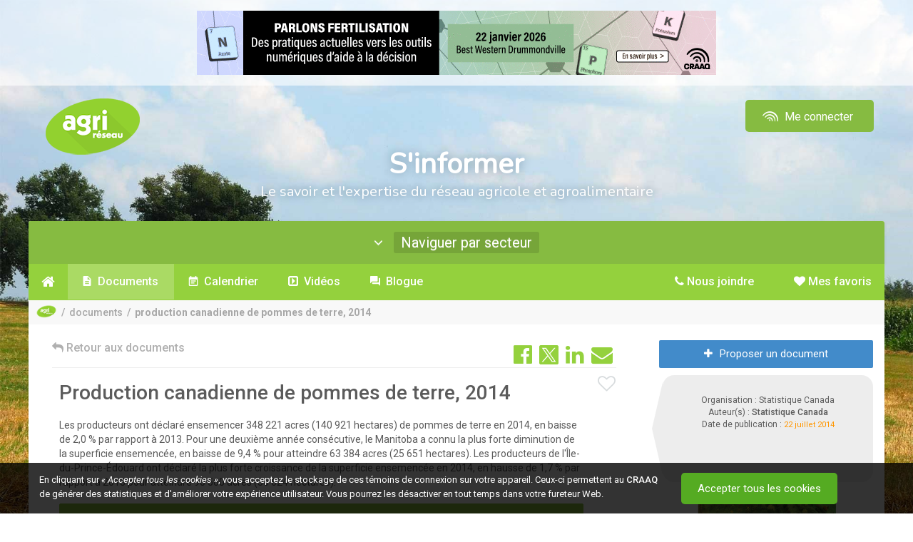

--- FILE ---
content_type: text/html; charset=utf-8
request_url: https://www.agrireseau.net/documents/88133/production-canadienne-de-pommes-de-terre-2014
body_size: 15531
content:
<!DOCTYPE html>
<html prefix="og: http://ogp.me/ns#" lang="fr-CA">
<head>

    <meta charset="utf-8">
    <meta http-equiv="X-UA-Compatible" content="IE=edge,chrome=1">
    <meta name="viewport" content="width=device-width, initial-scale=1.0, maximum-scale=1, user-scalable=no">
    <meta name="robots" content="index, follow">
    <title>Production canadienne de pommes de terre, 2014 </title>
    <meta name="description" content="Les producteurs ont d&#233;clar&#233; ensemencer&amp;nbsp;348&amp;nbsp;221&amp;nbsp;acres (140&amp;nbsp;921&amp;nbsp;hectares) de pommes de terre en&amp;nbsp;2014, en baisse de&amp;nbsp;2,0&amp;nbsp;% par rapport &#224;&amp;nbsp;2013. Pour une deuxi&#232;me ann&#233;e cons&#233;cutive, le Manitoba a connu la plus forte diminution de la superficie ensemenc&#233;e, en baisse">
    <meta name="google-site-verification" content="4SQc2AmO8Ogaq800J1qX4lpa14m1wkl2jZkcGbUD6wU">

    <!-- Open Graph : Twitter -->
    <meta name="twitter:card" content="summary">
    <meta name="twitter:title" content="Production canadienne de pommes de terre, 2014 ">
    <meta name="twitter:description" content="Les producteurs ont d&#233;clar&#233; ensemencer&amp;nbsp;348&amp;nbsp;221&amp;nbsp;acres (140&amp;nbsp;921&amp;nbsp;hectares) de pommes de terre en&amp;nbsp;2014, en baisse de&amp;nbsp;2,0&amp;nbsp;% par rapport &#224;&amp;nbsp;2013. Pour une deuxi&#232;me ann&#233;e cons&#233;cutive, le Manitoba a connu la plus forte diminution de la superficie ensemenc&#233;e, en baisse">
    <meta name="twitter:image" content="https://www.agrireseau.net/img/agrireseau_logo_og_ms.jpg">
    <meta name="twitter:image:alt" content="Logo Agri-Réseau">

    <!-- Open Graph : Facebook -->
    <meta property="og:locale" content="fr_FR">
    <meta property="og:type" content="website">
    <meta property="og:title" content="Production canadienne de pommes de terre, 2014 ">
    <meta property="og:description" content="Les producteurs ont d&#233;clar&#233; ensemencer&amp;nbsp;348&amp;nbsp;221&amp;nbsp;acres (140&amp;nbsp;921&amp;nbsp;hectares) de pommes de terre en&amp;nbsp;2014, en baisse de&amp;nbsp;2,0&amp;nbsp;% par rapport &#224;&amp;nbsp;2013. Pour une deuxi&#232;me ann&#233;e cons&#233;cutive, le Manitoba a connu la plus forte diminution de la superficie ensemenc&#233;e, en baisse">
    <meta property="og:site_name" content="Agri-Réseau">
    <meta property="og:image" content="https://www.agrireseau.net/img/agrireseau_logo_og_fb.jpg">
    <meta property="og:image:width" content="1200">
    <meta property="og:image:height" content="630">
    <meta property="fb:app_id" content="206486462765090">

    <!-- Favicon : prêt Apple Retina -->
    <link rel="apple-touch-icon" sizes="57x57" href="/img/favicon/apple-icon-57x57.png">
    <link rel="apple-touch-icon" sizes="60x60" href="/img/favicon/apple-icon-60x60.png">
    <link rel="apple-touch-icon" sizes="72x72" href="/img/favicon/apple-icon-72x72.png">
    <link rel="apple-touch-icon" sizes="76x76" href="/img/favicon/apple-icon-76x76.png">
    <link rel="apple-touch-icon" sizes="114x114" href="/img/favicon/apple-icon-114x114.png">
    <link rel="apple-touch-icon" sizes="120x120" href="/img/favicon/apple-icon-120x120.png">
    <link rel="apple-touch-icon" sizes="144x144" href="/img/favicon/apple-icon-144x144.png">
    <link rel="apple-touch-icon" sizes="152x152" href="/img/favicon/apple-icon-152x152.png">
    <link rel="apple-touch-icon" sizes="180x180" href="/img/favicon/apple-icon-180x180.png">
    <link rel="icon" type="image/png" sizes="192x192" href="/img/favicon/android-icon-192x192.png">
    <link rel="icon" type="image/png" sizes="32x32" href="/img/favicon/favicon-32x32.png">
    <link rel="icon" type="image/png" sizes="96x96" href="/img/favicon/favicon-96x96.png">
    <link rel="icon" type="image/png" sizes="16x16" href="/img/favicon/favicon-16x16.png">

    <!-- Thématique navigateurs/Tuiles Windows -->
    <meta name="msapplication-TileColor" content="#95c344">
    <meta name="msapplication-TileImage" content="/img/favicon/ms-icon-144x144.png">
    <meta name="theme-color" content="#95c344">
    <meta name="msapplication-navbutton-color" content="#95c344">
    <meta name="apple-mobile-web-app-status-bar-style" content="black-translucent">

    <link href="https://fonts.googleapis.com/css?family=Nunito" rel="stylesheet">
    <link href="https://compte.craaq.qc.ca/css/fontastic/styles.css" rel="stylesheet" />
    <link href="https://fonts.googleapis.com/css?family=Roboto:100,100i,300,300i,400,400i,500,500i,700,700i,900,900i" rel="stylesheet">
	

    <link href="/Content/font-awesome.min.css?v=638212113104529860" rel="stylesheet"/>
<link href="/Scripts/plugins/Video.js/video-js.min.css?v=638212113106177439" rel="stylesheet"/>
<link href="/Scripts/plugins/acTree/actree.css?v=638212113106237276" rel="stylesheet"/>
<link href="/Content/bootstrap.css?v=638212113104499940" rel="stylesheet"/>
<link href="/Scripts/plugins/jQueryUI/jquery-ui.css?v=638212113112135051" rel="stylesheet"/>
<link href="/Content/bootstrap-theme.css?v=638212113104446007" rel="stylesheet"/>
<link href="/Content/bootstrap-submenu.min.css?v=638212113104436034" rel="stylesheet"/>
<link href="/Scripts/plugins/hopscotch-master/dist/css/hopscotch.min.css?v=638212113112016935" rel="stylesheet"/>
<link href="/Content/bootstrap-tour.css?v=638212113104479980" rel="stylesheet"/>
<link href="/Content/tooltip.css?v=638212113104529860" rel="stylesheet"/>
<link href="/Content/Sinformer.css?v=638773912142824131" rel="stylesheet"/>

    <link rel="stylesheet" href="https://cdnjs.cloudflare.com/ajax/libs/select2/4.1.0-rc.0/css/select2.min.css" integrity="sha512-aD9ophpFQ61nFZP6hXYu4Q/b/USW7rpLCQLX6Bi0WJHXNO7Js/fUENpBQf/+P4NtpzNX0jSgR5zVvPOJp+W2Kg==" crossorigin="anonymous" referrerpolicy="no-referrer" />
    <script src="/Scripts/modernizr-2.8.3.js?v=638212113105065181"></script>

    <link href="https://compte.craaq.qc.ca/css/comptecraaq.css" rel="stylesheet" />

    <script src="/Scripts/jquery-3.2.1.min.js"></script>
    <script src="https://afficher.agrireseau.net/afficher.js"></script>
    <script src="/Scripts/PDFJS.js?v=1.8"></script>
    <script src="/Scripts/ProposerDocTemp.js"></script>

</head>
<body itemscope itemtype="http://schema.org/WebPage">

    <input name="__RequestVerificationToken" type="hidden" value="uhGaWiJTJfYyWYg8Q_MM2m8bbmPVezjk6hG4LXu0MtGlSupO1lyDTxe2iCW1SzspFcXD14vdtBLlIv0EAmUu3kt14z81" />
    <div class="filter-background"></div>

    <div class="ajout-favoris"><i class="fa fa-times ferme-popup" aria-hidden="true"></i><p><i class="fa fa-check" aria-hidden="true"></i> Ajouté à <a href="/favoris">Mes favoris</a>.</p></div>

    <div class="pub-exterieur text-center" style="">
        <iframe id="afficher92e7f127-e30b-401a-92a2-c6466dcb4d51" style="display:none;border:none;" scrolling="no" onload="ArAfficher(this);" class="ar-afficher"></iframe>
        <iframe id="affichere439006b-b46e-4d1a-8fdf-303cb91242a0" style="display:none;border:none;" scrolling="no" onload="ArAfficher(this);" class="ar-afficher"></iframe>
    </div>
    <div class="container">
        <div class="row entete-desktop">
            <div class="conteneur-entete">
                <div class="col-xs-8">
                    <a href="/" title="Accueil d'Agri-Réseau" class="img-lien"><img alt="Logo Agri-Réseau" width="150" src="/img/logo-agrireseau.png" /></a>
                    <div class="titre-fixe"><span class="sous-titre-fixe">S'informer</span><span class="sous-titre-fixe2">Le savoir et l'expertise du réseau agricole et agroalimentaire</span></div>
                </div>
                <div class="col-xs-4 text-right">
    <nav Class="listeCompteCRAAQ meConnecter">
         <div Class="btn-group">
             <a href="/me-connecter" Class="btn btn-compte-desktop" type="button">
                 <i Class="icone-comptecraaq_ondescraaq"></i>&nbsp;Me connecter
             </a>
             <a href="/me-connecter" Class="btn btn-compte-mobile" type="button">
                 <span class="fa fa-user"></span>
             </a>
         </div>
    </nav>
</div>
            </div>
        </div>
        <div class="row entete-mobile">
            <div class="conteneur-entete">
                <div class="col-xs-10">
                    <a href="/" class="img-lien"><img alt="Logo Agri-Réseau" src="/img/logo-agrireseau.png" /></a>
                    <div class="titre-fixe"><span class="sous-titre-fixe">S'informer</span><span class="sous-titre-fixe2">Le savoir et l'expertise du réseau agricole et agroalimentaire</span></div>
                </div>
                <div class="col-xs-2">
    <nav Class="listeCompteCRAAQ meConnecter">
         <div Class="btn-group">
             <a href="/me-connecter" Class="btn btn-compte-desktop" type="button">
                 <i Class="icone-comptecraaq_ondescraaq"></i>&nbsp;Me connecter
             </a>
             <a href="/me-connecter" Class="btn btn-compte-mobile" type="button">
                 <span class="fa fa-user"></span>
             </a>
         </div>
    </nav>
</div>
            </div>
        </div>
        <div class="row entete-titre align-center">
            <div class="col-md-12"><h4 class="sous-titre1" id="titre-sinformer">S'informer</h4><h6 class="sous-titre2">Le savoir et l'expertise du réseau agricole et agroalimentaire</h6></div>
        </div>
    </div>

    <div class="container menu-container border-top-radius margin-top-20px">

        <div class="row">
            <nav class="navbar navbar-default nav-specialise border-top-radius">
                <div class="container-fluid border-top-radius">
                    <div class="collapse navbar-collapse">
                        <ul class="nav navbar-nav">
                            <li class="dropdown bouton-naviguer">
                                <a id="filtre-site-toggle" class="menu-element toggle" data-toggle-element="#filtre-site" href="#" tabindex="0">
                                    <i class="fa fa-angle-down nav-arrow" aria-hidden="true"></i>&nbsp;&nbsp;
                                    <!-- <span>Naviguer par secteur</span>&nbsp;&nbsp; -->
                                    <span id="site-name"></span>
                                    <i class="fa fa-times nav-site sip" title="Fermer ce secteur" data-site="" style="display: inline-block;" href=""></i>
                                </a>
                                
<div id="filtre-site" class="container">

        <div class="row">
            <div class="col-xs-12 col-sm-4">
                <h4 class="titre-filtre">Les domaines</h4>
                <ul>
                        <li><a href="/agriculturebiologique" data-site="/agriculturebiologique" class="nav-site">Agriculture biologique</a></li>
                        <li><a href="/agriculture-urbaine" data-site="/agriculture-urbaine" class="nav-site">Agriculture urbaine</a></li>
                        <li><a href="/agroclimatologie" data-site="/agroclimatologie" class="nav-site">Agroclimatologie</a></li>
                        <li><a href="/agroenvironnement" data-site="/agroenvironnement" class="nav-site">Agroenvironnement</a></li>
                        <li><a href="/agroforesterie" data-site="/agroforesterie" class="nav-site">Agroforesterie</a></li>
                        <li><a href="/banqueplans" data-site="/banqueplans" class="nav-site">Banque de plans</a></li>
                        <li><a href="/economie-et-gestion" data-site="/economie-et-gestion" class="nav-site">&#201;conomie et gestion</a></li>
                        <li><a href="/energie" data-site="/energie" class="nav-site">&#201;nergie et efficacit&#233; &#233;nerg&#233;tique</a></li>
                        <li><a href="/era" data-site="/era" class="nav-site">&#201;tablissement et retrait</a></li>
                        <li><a href="/lab" data-site="/lab" class="nav-site">Laboratoire d&#39;expertise et de diagnostic en phytoprotection</a></li>
                        <li><a href="/marketing-agroalimentaire" data-site="/marketing-agroalimentaire" class="nav-site">Marketing agroalimentaire</a></li>
                        <li><a href="/patrimoines-identites" data-site="/patrimoines-identites" class="nav-site">Patrimoines – Identit&#233;s</a></li>
                        <li><a href="/phytoprotection" data-site="/phytoprotection" class="nav-site">Phytoprotection</a></li>
                        <li><a href="/rap" data-site="/rap" class="nav-site">R&#233;seau d’avertissements phytosanitaires (RAP)</a></li>
                        <li><a href="/sante-et-securite-du-travail" data-site="/sante-et-securite-du-travail" class="nav-site">Sant&#233; et s&#233;curit&#233; du travail</a></li>
                        <li><a href="/transformation-alimentaire" data-site="/transformation-alimentaire" class="nav-site">Transformation alimentaire</a></li>
                </ul>
            </div>
            <div class="col-xs-12 col-sm-4">
                <h4 class="titre-filtre">Les productions végétales</h4>
                <ul>
                        <li><a href="/reseaupommier" data-site="/reseaupommier" class="nav-site">Arbres fruitiers</a></li>
                        <li><a href="/erable" data-site="/erable" class="nav-site">&#201;rable</a></li>
                        <li><a href="/grandescultures" data-site="/grandescultures" class="nav-site">Grandes cultures</a></li>
                        <li><a href="/horticulture-arbresdenoel" data-site="/horticulture-arbresdenoel" class="nav-site">Horticulture ornementale - arbre de No&#235;l</a></li>
                        <li><a href="/horticulture-gazon" data-site="/horticulture-gazon" class="nav-site">Horticulture ornementale - gazon</a></li>
                        <li><a href="/horticulture-pepiniere" data-site="/horticulture-pepiniere" class="nav-site">Horticulture ornementale - p&#233;pini&#232;re</a></li>
                        <li><a href="/horticulture-serre" data-site="/horticulture-serre" class="nav-site">Horticulture ornementale - serre</a></li>
                        <li><a href="/legumeschamp" data-site="/legumeschamp" class="nav-site">L&#233;gumes de champ</a></li>
                        <li><a href="/legumesdeserre" data-site="/legumesdeserre" class="nav-site">L&#233;gumes de serre</a></li>
                        <li><a href="/petitsfruits" data-site="/petitsfruits" class="nav-site">Petits fruits</a></li>
                        <li><a href="/plantes-fourrageres" data-site="/plantes-fourrageres" class="nav-site">Plantes fourrag&#232;res</a></li>
                        <li><a href="/pdt" data-site="/pdt" class="nav-site">Pomme de terre</a></li>
                        <li><a href="/vigne-vin" data-site="/vigne-vin" class="nav-site">Vigne et vin </a></li>
                </ul>
            </div>
            <div class="col-xs-12 col-sm-4">
                <h4 class="titre-filtre">Les productions animales</h4>
                <ul>
                        <li><a href="/apiculture" data-site="/apiculture" class="nav-site">Apiculture</a></li>
                        <li><a href="/bovinsboucherie" data-site="/bovinsboucherie" class="nav-site">Bovins de boucherie</a></li>
                        <li><a href="/bovinslaitiers" data-site="/bovinslaitiers" class="nav-site">Bovins laitiers</a></li>
                        <li><a href="/cheval" data-site="/cheval" class="nav-site">Cheval</a></li>
                        <li><a href="/grandsgibiers" data-site="/grandsgibiers" class="nav-site">&#201;levages non traditionnels</a></li>
                        <li><a href="/caprins" data-site="/caprins" class="nav-site">Industrie caprine</a></li>
                        <li><a href="/ovins" data-site="/ovins" class="nav-site">Industrie ovine</a></li>
                        <li><a href="/porc" data-site="/porc" class="nav-site">Secteur porcin</a></li>
                </ul>
            </div>
        </div>

</div>


                            </li>
                        </ul>
                    </div>
                </div>
            </nav>

            <nav class="col-md-12 navbare">
                <ul id="menu" class="menu-desktop">

                    <li class="element-menu"><a title="Accueil d'Agri-Réseau" href="/" data-controller-name="Accueil" data-controller="/" class="lien-menu nav-controller lien-accueil"><i class="fa fa-home" aria-hidden="true"></i></a></li>

                    <li class="element-menu"><a href="/Documents" class="nav-controller" data-controller="/documents" data-controller-name="Documents"><i class="fa fa-file" aria-hidden="true"></i><span class="texte">&nbsp;Documents</span>&nbsp;<span id="DocumentCount"></span></a></li>

                    <li class="element-menu"><a href="/Calendrier" class="nav-controller" data-controller="/calendrier" data-controller-name="Calendrier"><i class="fa fa-calendar" aria-hidden="true"></i><span class="texte">&nbsp;Calendrier</span>&nbsp;<span id="CalendrierCount"></span></a></li>

                    <li class="element-menu"><a href="/Videos" class="nav-controller" data-controller="/videos" data-controller-name="Vidéos"><i class="fa fa-video-camera" aria-hidden="true"></i><span class="texte">&nbsp;Vidéos</span>&nbsp;<span id="VideoCount"></span></a></li>

                    <li class="element-menu"><a href="/Blogue" class="nav-controller" data-controller="/blogue" data-controller-name="Blogue"><i class="fa fa-comments" aria-hidden="true"></i><span class="texte">&nbsp;Blogue</span>&nbsp;<span id="BlogueCount"></span></a></li>

                        <li class="element-menu cdc-not-connect pull-right onglet-favoris"><a data-controller-name="Mes favoris" data-controller="/favoris" href="/favoris"><i class="fa fa-heart" aria-hidden="true"></i><span class="texte">&nbsp;Mes favoris</span></a></li>

                    <li class="element-menu pull-right"><a href="/nous-joindre" class="nav-controller" data-controller="/nous-joindre" data-controller-name="nous-joindre"><i class="fa fa-phone" aria-hidden="true"></i><span class="texte">&nbsp;Nous joindre</span></a></li>

                </ul>

            </nav>

            <div class="col-md-12 conteneur-ariane">
                <ol id="ariane" itemprop="breadcrumb"></ol>
            </div>

        </div>
    </div>

    <div id="main-content" class="container white-bg">

        <div id="ajaxChargement" class="bold medium text-center">
            <img src="/img/ajax-loader.gif" />
            <p>Chargement en cours</p>
        </div>

        <div id="contentController">
            <div class="row">
                <div class="col-md-12">

                    

<div class="row">
    <div class="col-md-12">
        
<div class="conteneur-recherche row">
    <div class="col-xs-7 conteneur-tri">
        <div class="search-cell">
            <input type="search" placeholder="Rechercher dans tout Agri-Réseau" id="tbRecherche" class="textbox clearable" data-recherche="true" value="" />
        </div>
        <div class="search-cell">
            <i id="bSearch" class="fa fa-search xxx-large"></i>
        </div>
    </div>
    <div class="col-xs-2 conteneur-tri-2 conteneurbTri">
        <div class="relative">
            <div class="button bg-lightgrey toggle full-width" id="bTri" data-toggle-element="#tri">
                <i class="fa fa-sort-amount-desc"></i>&nbsp;<span id="tri-name"></span>&nbsp;
                <i class="fa fa-caret-down close-toggle"></i>
                <i class="fa fa-caret-up open-toggle"></i>
            </div>
            <div class="bg-lightgrey" id="tri" style="display: none;position:absolute;top:100%;right:-25px;left:0;z-index:1;border: 1px solid #d8dcde;">
                <ul>
                    <li><a href="?sort=8" class="tri" data-value="8">Pertinence</a></li>
                    <li><a href="?sort=2" class="tri" data-value="2">Date</a></li>
                    <li><a href="?sort=5" class="tri" data-value="5">Alphabétique</a></li>
                </ul>
            </div>
        </div>
    </div>
    <div class="col-xs-2 conteneur-tri-2">
        <div class="recherche-avancee" title="Filtrer la recherche">
            <span id="filtrer-recherche">Filtrer la recherche</span>&nbsp;<span id="numberFilters"></span>
        </div>
    </div>
    <div class="col-xs-1 conteneur-tri-2">
        <a class="reinitialise-recherche btn btn-grey btn-sm" title="Réinitialiser la recherche"><i class="fa fa-undo" aria-hidden="true"></i></a>
    </div>
    <div class="col-md-12" style="clear:both;">
        <ul class="Sujets-Container"><li class="titre-liste-sujets">Sujet(s) :</li></ul><ul class="Productions-Container"><li class="titre-liste-productions">Production(s) :</li></ul>
    </div>
    <div class="row patrimoineToShow">
        <div class="col filtreFormat">
            <i class="fa fa-filter"></i> Format
            <select id="filtreFormat" style="width: 100%" multiple="multiple">
                    <option value="9">Blogue</option>
                    <option value="1">Document</option>
                    <option value="3">&#201;v&#233;nement</option>
                    <option value="2">Lien</option>
                    <option value="5">Image</option>
                    <option value="4">Texte</option>
                    <option value="8">Vid&#233;o</option>
            </select>
        </div>
        <div class="col filtreContenu">
            <i class="fa fa-filter"></i> Type de contenu
            <select id="filtreContenu" style="width: 100%" multiple="multiple">
                    <option value="9">Article</option>
                    <option value="16">Balado</option>
                    <option value="18">Base de donn&#233;es</option>
                    <option value="17">Billet de blogue</option>
                    <option value="12">Conf&#233;rence</option>
                    <option value="19">&#201;mission/&#233;pisode</option>
                    <option value="5">&#201;v&#232;nements</option>
                    <option value="6">Formations</option>
                    <option value="13">Illustration</option>
                    <option value="7">Livre</option>
                    <option value="11">Outil</option>
                    <option value="8">P&#233;riodique</option>
                    <option value="14">Plan</option>
                    <option value="15">Photos</option>
                    <option value="10">Rapport</option>
                    <option value="22">R&#233;f&#233;rence</option>
                    <option value="21">Tutoriel</option>
                    <option value="20">Autre</option>
            </select>
        </div>
        <div class="col filtreCalendrier">
            <i class="fa fa-filter"></i> Date de début
            <input type="text" class="datepicker" id="tbFiltreDateDebut" name="tbFiltreDateDebut" placeholder="Depuis le début" />
        </div>
        <div class="col filtreCalendrier">
            <i class="fa fa-filter"></i> Date de fin
            <input type="text" class="datepicker" id="tbFiltreDateFin" name="tbFiltreDateFin" placeholder="Jusqu'à maintenant" />
        </div>
        <div class="col filtreRegion">
            <i class="fa fa-filter"></i> Régions
            <select id="filtreRegion" style="width: 100%" multiple="multiple">
                    <option value="8">Abitibi-T&#233;miscamingue</option>
                    <option value="18">Autre</option>
                    <option value="1">Bas-Saint-Laurent</option>
                    <option value="3">Capitale-Nationale</option>
                    <option value="17">Centre-du-Qu&#233;bec</option>
                    <option value="12">Chaudi&#232;re-Appalaches</option>
                    <option value="9">C&#244;te-Nord</option>
                    <option value="5">Estrie</option>
                    <option value="11">Gasp&#233;sie-&#206;les-de-la-Madeleine</option>
                    <option value="14">Lanaudi&#232;re</option>
                    <option value="15">Laurentides</option>
                    <option value="13">Laval</option>
                    <option value="4">Mauricie</option>
                    <option value="16">Mont&#233;r&#233;gie</option>
                    <option value="6">Montr&#233;al</option>
                    <option value="10">Nord-du-Qu&#233;bec</option>
                    <option value="7">Outaouais</option>
                    <option value="2">Saguenay-Lac-Saint-Jean</option>
                    <option value="19">Toutes les r&#233;gions</option>
            </select>
        </div>
    </div>
</div>

<script>
    $(document).ready(function () {

        $('#filtreFormat').select2({
            placeholder: "Tous les formats",
            allowClear: true
        });

        $('#filtreContenu').select2({
            placeholder: "Tous les types",
            allowClear: true
        });

        $('#filtreRegion').select2({
            placeholder: "Toutes les régions",
            allowClear: true
        });

        // ref: https://gitlab.craaq.qc.ca/gitlab-instance-d04ad48f/agrireseau/-/issues/49    

        var url = window.location.toString();
        var isPatrimoine = url.indexOf('patrimoines-identites') != -1;
        var isDocuments = url.indexOf('documents') != -1;
        var isCalendrier = url.indexOf('calendrier') != -1;
        var isVideos = url.indexOf('videos') != -1;
        var isBlogue = url.indexOf('blogue') != -1;
        var isAccueil = !isDocuments && !isCalendrier && !isVideos && !isBlogue;

        if (isCalendrier) {
            $('.filtreContenu').show();
            $('.filtreCalendrier').show();
            $('.filtreRegion').show();
            $('.evenPrec').show();
        }

        if ((isAccueil || isDocuments) && isPatrimoine) {

            $('.filtreContenu').show();
            $('.filtreFormat').show();
            $('.filtreCalendrier').show();
            $('.filtreRegion').show();
        }

        if ((isVideos || isBlogue) && isPatrimoine) {
            $('.filtreContenu').show();
            $('.filtreCalendrier').show();
            $('.filtreRegion').show();
        }

        if (isDocuments) {
            $('#filtreFormat option[value=3],#filtreFormat option[value=8],#filtreFormat option[value=9]').remove();
            $('#filtreContenu option[value=5],#filtreContenu option[value=6],#filtreContenu option[value=17]').remove();
        }

        if (isCalendrier) {
            $('#filtreContenu option').not('#filtreContenu option[value=5],#filtreContenu option[value=6],#filtreContenu option[value=20]').remove();
        }
        if (isVideos) {
            $('body').addClass('sectionVideos');
            $('#filtreContenu option').not('#filtreContenu option[value=12],#filtreContenu option[value=19],#filtreContenu option[value=20],#filtreContenu option[value=21]').remove();
        }
        if (isBlogue) {
            $('body').addClass('sectionBlogue');
            $('#filtreContenu option').not('#filtreContenu option[value=9],#filtreContenu option[value=17],#filtreContenu option[value=20]').remove();
        }

        function getParameterByName(name, url) {
            if (!url) url = window.location.href;
            name = name.replace(/[\[\]]/g, '\\$&');
            var regex = new RegExp('[?&]' + name + '(=([^&#]*)|&|#|$)'),
                results = regex.exec(url);
            return results;
        }
        
        function getQueryParams(name) {
            var qs = location.search;
            var params = [];
            var tokens;
            var re = /[?&]?([^=]+)=([^&]*)/g;
            while (tokens = re.exec(qs)) {
                if (decodeURIComponent(tokens[1]) == name)
                    params.push(decodeURIComponent(tokens[2]));
            }
            return params;
        }

        function getQueryParamValues(param) {
            return new URLSearchParams(window.location.search).get(param);
        }

        var uri_format  = getParameterByName('format');
        var uri_contenu = getParameterByName('contenu');
        var uri_ddebut  = getParameterByName('ddebut');
        var uri_dfin    = getParameterByName('dfin');
        var uri_region  = getParameterByName('region');

        function countFilters() {
            var count = counting(getQueryParamValues('format')) +
                counting(getQueryParamValues('contenu')) +
                counting(getQueryParamValues('ddebut')) +
                counting(getQueryParamValues('dfin')) +
                counting(getQueryParamValues('region')) +
                counting(getQueryParamValues('o')) +
                counting(getQueryParamValues('s')) +
                counting(getQueryParamValues('p'));

            var a = getQueryParamValues('a');
            var b = getQueryParamValues('b');

            // si inclure les archives, ne pas compter (par défaut)
            if (a == 0 || a == 1 && b == 1) {
                count++;
            }

            return count;
        }

        function updateFilterCounter() {
            var text = '';
            var count = countFilters();
            if (count > 0) {
                text = '(' + count + ')';
            }
            $('#numberFilters').text(text)
        }

        function counting(param) {
            return param != null || param != undefined ? 1 : 0;
        }
        
        if (uri_format) {
            var paramFormat = $('#filtreFormat'),
                valUrl = getQueryParams('format');
            paramFormat.val(valUrl).trigger('change.select2');
        }
        if (uri_contenu) {
            var paramContenu = $('#filtreContenu'),
                valUrl = getQueryParams('contenu');
            paramContenu.val(valUrl).trigger('change.select2');
        }
        if (uri_ddebut) {
            $('#tbFiltreDateDebut').val(uri_ddebut[2]);
        }
        if (uri_dfin) {
            $('#tbFiltreDateFin').val(uri_dfin[2]);
        }
        if (uri_region) {
            var paramRegion = $('#filtreRegion'),
                selectedValues = getQueryParams('region');
            paramRegion.val(selectedValues).trigger('change.select2');
        }

        $('#contentController').on('urlPathContentUpdated', function () {
            updateFilterCounter();
        });

        updateFilterCounter();
    });

    $(window).on('load', function () {
        // Exception pour lancer les filtres au chargement de la page
        // Ne dépend plus d'un clique dans le menu principal
        if ($('body').hasClass("rap")) {
            $('.conteneur-filtres').toggleClass('conteneur-filtres-visibles');
            $('.conteneur-principal').toggleClass('conteneur-principal-petit');
            $('#filtrer-recherche').text($('#filtrer-recherche').text() == 'Filtrer la recherche' ? 'Masquer les filtres' : 'Filtrer la recherche');
        }

        // Masquer le bouton d'ouverture des filtres dans la section /rap/Calendrier
        var ongletMenuCalendrier = $(".menu-desktop .element-menu a[data-controller-name='Calendrier']");
        if (ongletMenuCalendrier.is(".active")) {
            $('body').addClass('sectionCalendrier');
        } else {
            $('body').removeClass('sectionCalendrier');
        }
        if ($('body').hasClass("sectionCalendrier")) {
            $('body.sectionCalendrier.conteneurbTri').css({ 'display': 'none' });
        }
    });

    $(function () {

        $('.recherche-avancee').on('click', function () {
            $('.conteneur-filtres').toggleClass('conteneur-filtres-visibles');
            $('.conteneur-principal').toggleClass('conteneur-principal-petit');
            $('#filtrer-recherche').text($('#filtrer-recherche').text() == 'Filtrer la recherche' ? 'Masquer les filtres' : 'Filtrer la recherche');

            $('.patrimoineToShow').toggle();            
        });
        $('.conteneur-filtres').hasClass('conteneur-filtres-visibles') ? $('#filtrer-recherche').text('Masquer les filtres') : $('#filtrer-recherche').text('Filtrer la recherche');
        $('div').hasClass('conteneur-filtres') === false ? $('.conteneur-recherche').addClass('recherche-invisible') : $('.recherche-avancee').removeClass('recherche-invisible');

        if ($('body').hasClass("rap")) {
            $('.conteneur-filtres').toggleClass('conteneur-filtres-visibles');
            $('.conteneur-principal').toggleClass('conteneur-principal-petit');
            $('#filtrer-recherche').text($('#filtrer-recherche').text() == 'Filtrer la recherche' ? 'Masquer les filtres' : 'Filtrer la recherche');
        }
    });

</script>
        
    </div>
</div>
<div class="row">

        <div class="col-xs-12 col-sm-12 col-md-8 col-lg-8 conteneur-principal-lg">
            


<div class="viewer-holder" itemscope itemtype="http://schema.org/Article">

    <div class="social-row">
        <a href="mailto:?subject=Partage Agri-Réseau : Production canadienne de pommes de terre, 2014 &body=https://www.agrireseau.net/documents/88133/production-canadienne-de-pommes-de-terre-2014" class="pull-right "><i class="fa fa-envelope social-icon"></i></a>
        <a href="" class="pull-right share-linkedin"><i class="fa fa-linkedin social-icon"></i></a>
        <a href="" class="pull-right share-twitter">
            <i class="social-icon"><?xml version="1.0" encoding="UTF-8" ?><svg id="Calque_1" xmlns="http://www.w3.org/2000/svg" version="1.1" viewBox="0 0 30 30"><defs><style>.st0{fill: #94d13d;}</style></defs><polygon class="st0" points="15.3 13.3 9.7 5.5 6.7 5.5 13.7 15.2 14.5 16.4 20.4 24.7 23.4 24.7 16.2 14.5 15.3 13.3" /><path class="st0" d="M27.7,0H2.5C1.1,0,0,1.1,0,2.5v25.1c0,1.4,1.1,2.5,2.5,2.5h25.1c1.4,0,2.5-1.1,2.5-2.5V2.5C30,1.1,28.9,0,27.5,0h.1ZM19.5,26l-6-8.5-7.5,8.5h-1.9l8.5-9.7L4.1,4.1h6.6l5.6,8.1,7.1-8.1h1.9l-8.2,9.3,8.9,12.6s-6.6,0-6.6,0Z" /></svg></i>
        </a>
        <a href="" class="pull-right share-facebook"><i class="fa fa-facebook-official social-icon"></i></a>
        <a href="/documents" class="button-back larger"><i class="fa fa-reply larger"></i>&nbsp;Retour aux documents</a>

    </div>    <a href="/me-connecter" class="coup-de-coeur cdc-not-connect me-connecter" title="Ajouter à mes favoris"><i class="fa fa-heart-o"></i></a>

  

    <!--Archives message-->

            <article Class="contenu-article">
                <h1 itemprop="name">Production canadienne de pommes de terre, 2014 </h1>


                <div class="desc-holder" itemprop="articleBody">

                    Les producteurs ont déclaré ensemencer&nbsp;348&nbsp;221&nbsp;acres (140&nbsp;921&nbsp;hectares) de pommes de terre en&nbsp;2014, en baisse de&nbsp;2,0&nbsp;% par rapport à&nbsp;2013.

Pour une deuxième année consécutive, le Manitoba a connu la plus forte diminution de la superficie ensemencée, en baisse de&nbsp;9,4&nbsp;% pour atteindre&nbsp;63&nbsp;384&nbsp;acres (25&nbsp;651&nbsp;hectares).

Les producteurs de l'Île-du-Prince-Édouard ont déclaré la plus forte croissance de la superficie ensemencée en&nbsp;2014, en hausse de&nbsp;1,7&nbsp;% par rapport à&nbsp;2013&nbsp;pour atteindre&nbsp;90&nbsp;500&nbsp;acres (36&nbsp;624&nbsp;hectares).


                </div>

                <a href="https://www150.statcan.gc.ca/n1/daily-quotidien/140717/dq140717e-fra.htm?cmp=mstatcan" class="button green x-large full-width" target="_blank"><i class="fa fa-external-link"></i> Ouvrir le document</a>

            </article>


</div>


<input type="hidden" id="hfTitle" value="Production canadienne de pommes de terre, 2014  Agri-R&#233;seau | Documents" />
<input type="hidden" id="hfAriane" value="<strong>Production canadienne de pommes de terre, 2014 </strong>" />

        </div>


    <div class="col-xs-12 col-sm-12 col-md-3 col-lg-3 conteneur-pub">
        
        
        <a href="/documents/proposer" data-view="/proposer" class="bouton-proposer nav-doc hidden-xs hidden-sm"><i class="fa fa-plus"></i>Proposer un document</a>
        

            <div class="viewer-info">
                
<div class="docinfo-holder">
    <div class="arrow-left"></div>
    <div>
                    <br />
            <span>Organisation : Statistique Canada</span>
        <br />Auteur(s) : <span class="bold">Statistique Canada</span>

        <br />Date de publication : <span class="date-public">22 juillet 2014</span>
    </div>
</div>
            </div>




        


    <div class="pub-holder">
        <!-- <p>Annonces</p> -->
        <div id="pubController">
            <iframe id="afficherd756312e-202f-44fd-8107-c6a568b40057" style="display:none;border:none;" scrolling="no" onload="ArAfficher(this);" class="ar-afficher"></iframe>
            <iframe id="afficher6764e13e-1c29-4499-abeb-36867d1c5483" style="display:none;border:none;" scrolling="no" onload="ArAfficher(this);" class="ar-afficher"></iframe>
            <iframe id="afficherd9522feb-6491-4fa9-b677-5028b8ddd102" style="display:none;border:none;" scrolling="no" onload="ArAfficher(this);" class="ar-afficher"></iframe>
        </div>
    </div>




    </div>
</div>
<script>
    $(document).ready(function () {
        var temp = localStorage.getItem("dataFields");
        if (temp != null)
            $("#tempData").show();
        else
            $("#tempData").hide();

    })
</script>


                </div>
            </div>
        </div>

    </div>
    <div id="printContainer"></div>


    <div>

        <div class="full-width black-bg-footer footerFull" itemscope="" itemtype="http://schema.org/Organization">
            <footer id="piedPage" class="container">
                <div class="row">

                    <div class="col-md-12 col-lg-3 logoSite">
                        <div>
                            <a href="/" target="_blank">
                                <img alt="Logo Agri-Réseau" width="150" src="/img/logo-agrireseau.png">
                            </a>
                        </div>
                    </div>

                    <div class="col-sm-4 col-lg-3 liensFooter agrireseau" aria-expanded="false" data-groupe="liensFooter1" role="navigation">
                        <h6>Agri-Réseau&nbsp;<i class="fa fa-angle-down"></i></h6>
                        <p>
                            <a href="/A-Propos"><span><img src="/img/footer/footer-liens-apropos.svg" width="18" height="18" alt="Icone À propos"></span>À propos d'Agri-Réseau</a><br>
                            <a href="/politique-editoriale"><span><img src="/img/footer/footer-liens-actualites.svg" width="14" height="14" alt="Icone Politique éditoriale"></span>Politique éditoriale</a><br>
                            <a href="/politique-publicitaire"><span><img src="/img/footer/footer-liens-politiques.svg" width="18" height="18" alt="Icone Politique publicitaire"></span>Politique publicitaire</a><br>
                            <a href="/Aide"><span><img src="/img/footer/footer-liens-aide.svg" width="17" height="17" alt="Icone Aide"></span>Aide</a><br>
                            <a href="/annoncer-sur-agrireseau"><span><img src="/img/footer/footer-liens-annoncer.svg" width="20" height="20" alt="Icone Annoncer sur Agri-Réseau"></span>Annoncer sur Agri-Réseau</a><br>
                            <a href="/nous-joindre"><span><img src="/img/footer/footer-liens-contact.svg" width="14" height="14" alt="Icone Nous joindre"></span>Nous joindre</a>
                        </p>
                    </div>

                    <div class="col-sm-4 col-lg-3 liensFooter informer" aria-expanded="false" data-groupe="liensFooter2" role="navigation">
                        <h6>S'informer&nbsp;<i class="fa fa-angle-down"></i></h6>
                        <p>
                            <a href="/documents"><span><img src="/img/footer/footer-liens-document.svg" width="14" height="14" alt="Icone Documents"></span>Documents</a><br>
                            <a href="/Calendrier"><span><img src="/img/footer/footer-liens-evenements.svg" width="13" height="13" alt="Icone Calendrier"></span>Calendrier</a> <br>
                            <a href="/Videos"><span><img src="/img/footer/footer-liens-videos.svg" width="17" height="17" alt="Icone Vidéos"></span>Vidéos</a><br>
                            <a href="/Blogue"><span><img src="/img/footer/footer-liens-blogue.svg" width="18" height="18" alt="Icone Blogue"></span>Blogue</a>
                        </p>
                    </div>

                    <div class="col-sm-4 col-lg-3 liensFooter abonnements" aria-expanded="false" data-groupe="liensFooter3" role="navigation">
                        <h6>Abonnements&nbsp;<i class="fa fa-angle-down"></i></h6>
                        <p>
                            <a href="/pourquoi-se-connecter"><span><img src="/img/footer/footer-liens-infos.svg" width="15" height="15" alt="Icone connexion"></span>Pourquoi se connecter</a><br>
                            <a href="/foire-aux-questions"><span><img src="/img/footer/footer-liens-question.svg" width="14" height="14" alt="Icone Foire aux questions"></span>Foire aux questions</a>
                        </p>
                    </div>

                    <div class="col-sm-4 col-lg-3 communications" aria-expanded="false" data-groupe="communications" role="navigation">
                        <h6>Pour plus d’informations&nbsp;<i class="fa fa-angle-down"></i></h6>
                        <p>
                            <a href="tel:&#052;&#049;&#056;&#032;&#053;&#050;&#051;&#045;&#053;&#052;&#049;&#049;" itemprop="telephone" title="Contactez-nous de Québec et ses environs par téléphone au &#052;&#049;&#056;&#032;&#053;&#050;&#051;&#045;&#053;&#052;&#049;&#049;">&#052;&#049;&#056;&#032;&#053;&#050;&#051;&#045;&#053;&#052;&#049;&#049;</a><br />
                            <a href="tel:&#049;&#032;&#056;&#056;&#056;&#032;&#053;&#051;&#053;&#045;&#050;&#053;&#051;&#055;" itemprop="telephone" title="Contactez-nous de partout au Canada par téléphone au &#049;&#032;&#056;&#056;&#056;&#032;&#053;&#051;&#053;&#045;&#050;&#053;&#051;&#055;">&#049;&#032;&#056;&#056;&#056;&#032;&#053;&#051;&#053;&#045;&#050;&#053;&#051;&#055;</a><br />
                            <a href="https://www.craaq.qc.ca/" itemprop="url" target="_blank" title="Visitez le site du CRAAQ au www.craaq.qc.ca">www.craaq.qc.ca</a>
                            <br><br>
                            <a href="https://www.google.ca/maps/search/%C3%89difice+Delta+1+2875,+boulevard+Laurier,+9e+%C3%A9tage/46.766249,-71.2913908,17z/data=!3m1!4b1" target="_blank" title="https://www.google.ca/maps/search/%C3%89difice+Delta+1+2875,+boulevard+Laurier,+9e+%C3%A9tage/46.766249,-71.2913908,17z/data=!3m1!4b1">
                                <span itemprop="streetAddress">Édifice Delta 1<br>2875, boulevard Laurier, 9<sup>e</sup> étage</span><br>
                                <span itemprop="addressLocality">Québec</span> (<span itemprop="addressRegion">Québec</span>) <span itemprop="postalCode">G1V 2M2</span><br>
                                <span itemprop="addressCountry">Canada</span>
                            </a>
                        </p>
                    </div>

                </div>

                <div class="row basPiedPage" itemscope="" itemtype="http://schema.org/CreativeWork">

                    <div class="col-5 col-xs-5 col-sm-6 col-md-4 col-lg-3 order-1 corpo">
                        <span>Propulsé par</span>
                        <a itemprop="url" href="https://www.craaq.qc.ca/" title="Centre de référence en agriculture et agroalimentaire du Québec"></a>
                    </div>

                    <div class="col-12 col-xs-12 col-sm-4 col-md-4 order-3 order-md-2 col-lg-6 copyright">
                        <p class="siteOptimise">Ce site est optimisé pour <a href="https://www.mozilla.org/fr/firefox/new/" title="https://www.mozilla.org/fr/firefox/new/" target="_blank">Mozilla Firefox</a> <br>et <a href="https://www.google.com/chrome/" title="https://www.google.com/chrome/" target="_blank">Google Chrome</a></p>
                        <p class="align-right">©&nbsp;<span itemprop="copyrightHolder" title="Centre de référence en agriculture et agroalimentaire du Québec">CRAAQ</span>, <span itemprop="copyrightYear" id="copyrightYear">2026</span> <br>Tous droits réservés</p>
                    </div>

                    <div class="col-7 col-xs-7 col-sm-4 col-md-4 order-2 order-md-3 col-lg-3 footerMediaSociaux" itemscope="" itemtype="http://schema.org/Organization">
                        <link itemprop="url" content="https://www.craaq.qc.ca/" href="https://www.craaq.qc.ca/" property="al:web:url">
                        <a href="https://www.facebook.com/pages/CRAAQ/206486462765090?sk=wall" target="_blank" title="Suivez-nous sur Facebook" rel="me" itemprop="sameAs">
                            <span class="fa fa-facebook-square"></span>
                        </a>
                        <a href="https://twitter.com/craaquebec" target="_blank" title="Suivez-nous sur Twitter" rel="me" itemprop="sameAs">
                            <span class="fa fa-twitter-square"></span>
                        </a>
                        <a href="https://www.linkedin.com/company/centre-de-r-f-rence-en-agriculture-et-agroalimentaire-du-qu-bec-craaq-" target="_blank" title="Suivez-nous sur LinkedIn" rel="me" itemprop="sameAs">
                            <span class="fa fa-linkedin-square"></span>
                        </a>
                        <a href="https://www.youtube.com/user/LeCRAAQ" target="_blank" title="Suivez-nous sur Youtube" rel="me" itemprop="sameAs">
                            <span class="fa fa-youtube-square"></span>
                        </a>
                    </div>
                </div>
            </footer>
        </div>
    </div>

    <div class="container-fluid" id="avisCookies">
        <div class="row">
            <div class="container">
                <div class="row">
                    <div class="col-sm-8 col-lg-9">
                        <p>
                            En cliquant sur <em>« Accepter tous les cookies »</em>, vous acceptez le stockage de ces témoins de connexion sur votre appareil. Ceux-ci permettent au <strong><a href="https://www.craaq.qc.ca/" target="_blank" title="Centre de référence en agriculture et agroalimentaire du Québec">CRAAQ</a></strong> de générer des statistiques et d'améliorer votre expérience utilisateur. Vous pourrez les désactiver en tout temps dans votre fureteur Web.
                        </p>
                    </div>
                    <div class="col-sm-4 col-lg-3">
                        <button type="button" id="btnAccepterCookies">Accepter tous les cookies</button>
                    </div>
                </div>
            </div>
        </div>
    </div>

    <div class="modal fade" id="avertissementModal" tabindex="-1" role="dialog" aria-hidden="true">
        <div class="modal-dialog">
            <div class="modal-content">

            </div>
        </div>
    </div>
    <div class="modal fade" id="avertissementModalFavoris" tabindex="-1" role="dialog" aria-hidden="true">
        <div class="modal-dialog">
            <div class="modal-content">
                <div class="modal-header">
                    <a href="#" class="close float-right" data-dismiss="modal" aria-label="Close"><span aria-hidden="true">&times;</span></a>
                    <h4 class="modal-title">Connectez-vous avec votre compte CRAAQ</h4>
                </div>
                <div class="modal-body">
                    <p>
                        Pour utiliser la fonctionnalité «&nbsp;Mes favoris&nbsp;», vous devez être connecté avec votre compte CRAAQ.
                    </p>
                    <br />
                    <div class="text-right"><a href="/Aide#MesFavoris">En savoir plus</a> <a href="/me-connecter" class="button dark-grey me-connecter">Me connecter</a> <a href="https://compte.craaq.qc.ca/Creer-mon-compte" class="button green margin-top-5px">Créer mon compte CRAAQ</a></div>
                </div>
            </div>
        </div>
    </div>

    <div class="scroll-top"><i class="fa fa-caret-up" aria-hidden="true"></i></div>

    <script type="text/javascript">
        CKEDITOR_BASEPATH = "/Scripts/plugins/ckeditor/";
        var langPrefix = '';
        var authBaseAddress = 'https://compte.craaq.qc.ca';
    </script>
    <script src="/Scripts/jquery-3.2.1.js?v=638212113104974662"></script>
<script src="/Scripts/bootstrap.js?v=638212113104934771"></script>
<script src="/Scripts/bootstrap-submenu.min.js?v=638212113104934771"></script>
<script src="/Scripts/plugins/ckeditor/ckeditor.js?v=638212113106327035"></script>
<script src="/Scripts/plugins/ckeditor/adapters/jquery.js?v=638212113106277168"></script>
<script src="/Scripts/bootstrap-ckeditor-modal-fix.js?v=638212113104924797"></script>
<script src="/Scripts/plugins/plUpload/plupload.full.min.js?v=638212113112341143"></script>
<script src="/Scripts/plugins/jQueryUI/jquery-ui.js?v=638212113112139709"></script>
<script src="/Scripts/plugins/jQueryUI/datepicker-Fr-CA.js?v=638411644029756791"></script>
<script src="/Scripts/plugins/acTree/actree.js?v=638212113106237276"></script>
<script src="/Scripts/plugins/msgGrowl/msgGrowl.min.js?v=638212113112291277"></script>
<script src="/Scripts/plugins/msgbox/jquery.msgbox.min.js?v=638212113112311224"></script>
<script src="/Scripts/plugins/Validation/jquery.validate.min.js?v=638212113106097648"></script>
<script src="/Scripts/plugins/Validation/messages_fr.js?v=638212113106097648"></script>
<script src="/Scripts/plugins/typehead/bootstrap3-typeahead.js?v=638212113112361093"></script>
<script src="/Scripts/Modules/switchSliderModule.js?v=638212113104835037"></script>
<script src="/Scripts/plugins/cropit/jquery.cropit.js?v=638212113111977042"></script>
<script src="/Scripts/plugins/Video.js/video.js?v=638212113106207355"></script>
<script src="/Scripts/plugins/Video.js/youtube.js?v=638212113106227302"></script>
<script src="/Scripts/plugins/Video.js/media.vimeo.js?v=638212113106167462"></script>
<script src="/Scripts/plugins/hopscotch-master/dist/js/hopscotch.js?v=638212113112026911"></script>
<script src="/Scripts/plugins/bootstrap-tour/bootstrap-tour.js?v=638212113106247249"></script>
<script src="/Scripts/sweetalert@2.1.2.min.js?v=638212113112371063"></script>
<script src="/Scripts/Modules/navigationModule.js?v=638773912142824131"></script>
<script src="/Scripts/Modules/pilotageModule.js?v=638745276978912637"></script>
<script src="/Scripts/styles.js?v=638549882006007640"></script>

     <script src="https://cdnjs.cloudflare.com/ajax/libs/URI.js/1.19.11/URI.min.js" integrity="sha512-HBrZaiSIpZkFPGkutbgouEKsfM+HCrfyioscGYbNPPWb7kvMQcfKzMo35yXb+X+eaOOzpu6UkppcJXfKKO/UqQ==" crossorigin="anonymous" referrerpolicy="no-referrer"></script>
    <script src="https://compte.craaq.qc.ca/js/comptecraaq.js"></script>
    <script>
        videojs.Vimeo.isSupported = function () {
            var patt = /^(https?\:\/\/)?(www\.)?(vimeo\.com)\/.+$/i;
            return patt.test(_V_($('#videoPlayer')[0]).options().src);
        };
        videojs.Youtube.isSupported = function () {
            var patt = /^(https?\:\/\/)?(www\.)?(youtube\.com|youtu\.?be)\/.+$/i;
            return patt.test(_V_($('#videoPlayer')[0]).options().src);
        };
    </script>
    
    

    <script src="https://cdnjs.cloudflare.com/ajax/libs/select2/4.1.0-rc.0/js/select2.min.js" integrity="sha512-4MvcHwcbqXKUHB6Lx3Zb5CEAVoE9u84qN+ZSMM6s7z8IeJriExrV3ND5zRze9mxNlABJ6k864P/Vl8m0Sd3DtQ==" crossorigin="anonymous" referrerpolicy="no-referrer"></script>

    <script async src="https://www.googletagmanager.com/gtag/js?id=G-FLCD8G5Q10"></script>
    <script>
        window.dataLayer = window.dataLayer || [];
        function gtag() { dataLayer.push(arguments); }
        gtag('js', new Date());
        gtag('config', 'G-FLCD8G5Q10');
    </script>

    <script type="text/javascript">
        (function (d, t) {
            var pp = d.createElement(t), s = d.getElementsByTagName(t)[0];
            pp.src = '//app.pageproofer.com/overlay/js/3154/1642';
            pp.type = 'text/javascript';
            pp.async = true;
            s.parentNode.insertBefore(pp, s);
        })(document, 'script');
    </script>

    <script>
        /* Règle un problème d'attributs qui disparaît lors d'une sauvegarde */
        CKEDITOR.config.allowedContent = true;
		
    </script>

    <div id="msgEnvDev">
        <p>Ceci est la version du site en <strong id="envEnCours">développement</strong>. Pour la version en <strong>production</strong>, visitez ce <a href="https://www.agrireseau.net/" target="_blank">lien</a>.</p>
    </div>

    

    

</body>
</html>

--- FILE ---
content_type: text/html; charset=utf-8
request_url: https://afficher.agrireseau.net/viewer/loadViewer?guid=d9522feb-6491-4fa9-b677-5028b8ddd102&url=https://www.agrireseau.net/documents/88133/production-canadienne-de-pommes-de-terre-2014
body_size: 1371
content:


<!DOCTYPE html>
<html>
<head>
    <style>
        html, body {
            margin: 0;
            padding: 0;
            font-family: "Helvetica Neue",Helvetica,Arial,sans-serif;
            line-height: 1.42857;
            height: 100%;
        }

        *::before, *::after {
            box-sizing: border-box;
        }

        .annonce {
            position: absolute;
            top: 0;
            right: 10px;
            color: #fff;
            padding: 5px 10px;
            margin-right: 10px;
            background-color: #94D13D;
            display: block;
            font-size: 14px;
        }

        .pointer {
            cursor: pointer;
        }

        #textContent {
            overflow: hidden;
        }

        .vignetteContent {
            position: relative;
            color: #353535;
            background-color: #fff;
            border: 2px solid #94D13D;
            padding: 5px 10px;
            height: 100%;
            box-sizing: border-box;
        }



        img.vignette-icon {
            max-height: 100%;
            max-width: 100%;
            margin-right: 20px;
            float: left;
        }

        .vignette-title {
            font-size: 18px;
            font-weight: bold;
            display: block;
            padding-right: 130px;
        }

        .vignette-text {
            font-size: 12px;
            overflow: hidden;
            bottom: 10px;
            height: 100%;
            color: #353535;
            text-decoration: inherit;
            display: inline-block;
        }

        .gradient-white {
            position: absolute;
            height: 40px;
            bottom: 0px;
            right: 0px;
            left: 0px;
            background: -moz-linear-gradient(top, rgba(255,255,255,0) 0%, rgba(255,255,255,1) 100%); /* FF3.6-15 */
            background: -webkit-linear-gradient(top, rgba(255,255,255,0) 0%,rgba(255,255,255,1) 100%); /* Chrome10-25,Safari5.1-6 */
            background: linear-gradient(to bottom, rgba(255,255,255,0) 0%,rgba(255,255,255,1) 100%); /* W3C, IE10+, FF16+, Chrome26+, Opera12+, Safari7+ */
            filter: progid:DXImageTransform.Microsoft.gradient( startColorstr='#00ffffff', endColorstr='#ffffff',GradientType=0 ); /* IE6-9 */
        }
    </style>
</head>
<body>
        <script src = "https://www.googletagmanager.com/gtag/js?id=G-MQYP62KPDS" ></script>
        <script>

         //GA4
        window.dataLayer = window.dataLayer || [];
        function gtag() { dataLayer.push(arguments); }
        gtag('js', new Date());
        gtag('config', 'G-MQYP62KPDS');

        //Iframe validation
        var obj = {};
        obj.target = 'afficherd9522feb-6491-4fa9-b677-5028b8ddd102';
        obj.css = 'display:block;margin-left:auto;margin-right:auto;border:none;width:100%;max-width:300px;height:250px;';
        window.parent.postMessage(obj, '*');

        </script>


    <!--Validation pub -->
        <a href="https://www.chevalquebecmag.com/" onclick="gtag('event', '1', { 'event_category': '220','event_label': '1144','value':'0,00'})" target="_blank">

            <img src="/Img/Publicite/pub-CQM43-3-site-craaq6a20ebaa-8483-4ad3-aa20-2389f7437b08.jpg" class="pointer" style="width:100%" />
            <script>

                //Vue pub
                gtag('event', '5', { 'event_category': '220','event_label': '1144'});

            </script>
        </a>




</body>
</html>










--- FILE ---
content_type: application/javascript
request_url: https://www.agrireseau.net/Scripts/plugins/hopscotch-master/dist/js/hopscotch.js?v=638212113112026911
body_size: 25867
content:
/**! hopscotch - v0.3.1
*
* Copyright 2017 LinkedIn Corp. All rights reserved.
*
* Licensed under the Apache License, Version 2.0 (the "License");
* you may not use this file except in compliance with the License.
* You may obtain a copy of the License at
*
*     http://www.apache.org/licenses/LICENSE-2.0
*
* Unless required by applicable law or agreed to in writing, software
* distributed under the License is distributed on an "AS IS" BASIS,
* WITHOUT WARRANTIES OR CONDITIONS OF ANY KIND, either express or implied.
* See the License for the specific language governing permissions and
* limitations under the License.
*/


(function (global, factory) {
  typeof exports === 'object' && typeof module !== 'undefined' ? module.exports = factory() :
  typeof define === 'function' && define.amd ? define(factory) :
  (global.hopscotch = factory());
}(this, (function () { 'use strict';

  var _typeof = typeof Symbol === "function" && typeof Symbol.iterator === "symbol" ? function (obj) {
    return typeof obj;
  } : function (obj) {
    return obj && typeof Symbol === "function" && obj.constructor === Symbol && obj !== Symbol.prototype ? "symbol" : typeof obj;
  };

  /* global document */

  var Hopscotch;
  var HopscotchBubble;
  var HopscotchCalloutManager;
  var HopscotchI18N;
  var customI18N;
  var customRenderer;
  var customEscape;
  var templateToUse = 'bubble_default';
  var Sizzle = window.Sizzle || null;
  var utils;
  var callbacks;
  var helpers;
  var winLoadHandler;
  var defaultOpts;
  var winHopscotch;
  var undefinedStr = 'undefined';
  var waitingToStart = false;
  var hasJquery = (typeof jQuery === 'undefined' ? 'undefined' : _typeof(jQuery)) !== undefinedStr;
  var hasSessionStorage = false;
  var isStorageWritable = false;
  var validIdRegEx = /^[a-zA-Z]+[a-zA-Z0-9_-]*$/;
  var rtlMatches = {
    left: 'right',
    right: 'left'
  };

  // If cookies are disabled, accessing sessionStorage can throw an error.
  // sessionStorage could also throw an error in Safari on write (even though it exists).
  // So, we'll try writing to sessionStorage to verify it's available.
  try {
    if (_typeof(window.sessionStorage) !== undefinedStr) {
      hasSessionStorage = true;
      sessionStorage.setItem('hopscotch.test.storage', 'ok');
      sessionStorage.removeItem('hopscotch.test.storage');
      isStorageWritable = true;
    }
  } catch (err) {}

  defaultOpts = {
    smoothScroll: true,
    scrollDuration: 1000,
    scrollTopMargin: 200,
    showCloseButton: true,
    showPrevButton: false,
    showNextButton: true,
    bubbleWidth: 280,
    bubblePadding: 15,
    arrowWidth: 20,
    skipIfNoElement: true,
    isRtl: false,
    cookieName: 'hopscotch.tour.state'
  };

  if (!Array.isArray) {
    Array.isArray = function (obj) {
      return Object.prototype.toString.call(obj) === '[object Array]';
    };
  }

  /**
   * Called when the page is done loading.
   *
   * @private
   */
  winLoadHandler = function winLoadHandler() {
    if (waitingToStart) {
      winHopscotch.startTour();
    }
  };

  /**
   * utils
   * =====
   * A set of utility functions, mostly for standardizing to manipulate
   * and extract information from the DOM. Basically these are things I
   * would normally use jQuery for, but I don't want to require it for
   * this framework.
   *
   * @private
   */
  utils = {
    /**
     * addClass
     * ========
     * Adds one or more classes to a DOM element.
     *
     * @private
     */
    addClass: function addClass(domEl, classToAdd) {
      var domClasses, classToAddArr, setClass, i, len;

      if (!domEl.className) {
        domEl.className = classToAdd;
      } else {
        classToAddArr = classToAdd.split(/\s+/);
        domClasses = ' ' + domEl.className + ' ';
        for (i = 0, len = classToAddArr.length; i < len; ++i) {
          if (domClasses.indexOf(' ' + classToAddArr[i] + ' ') < 0) {
            domClasses += classToAddArr[i] + ' ';
          }
        }
        domEl.className = domClasses.replace(/^\s+|\s+$/g, '');
      }
    },

    /**
     * removeClass
     * ===========
     * Remove one or more classes from a DOM element.
     *
     * @private
     */
    removeClass: function removeClass(domEl, classToRemove) {
      var domClasses, classToRemoveArr, currClass, i, len;

      classToRemoveArr = classToRemove.split(/\s+/);
      domClasses = ' ' + domEl.className + ' ';
      for (i = 0, len = classToRemoveArr.length; i < len; ++i) {
        domClasses = domClasses.replace(' ' + classToRemoveArr[i] + ' ', ' ');
      }
      domEl.className = domClasses.replace(/^\s+|\s+$/g, '');
    },

    /**
     * hasClass
     * ========
     * Determine if a given DOM element has a class.
     */
    hasClass: function hasClass(domEl, classToCheck) {
      var classes;

      if (!domEl.className) {
        return false;
      }
      classes = ' ' + domEl.className + ' ';
      return classes.indexOf(' ' + classToCheck + ' ') !== -1;
    },

    /**
     * @private
     */
    getPixelValue: function getPixelValue(val) {
      var valType = typeof val === 'undefined' ? 'undefined' : _typeof(val);
      if (valType === 'number') {
        return val;
      }
      if (valType === 'string') {
        return parseInt(val, 10);
      }
      return 0;
    },

    /**
     * Inspired by Python... returns val if it's defined, otherwise returns the default.
     *
     * @private
     */
    valOrDefault: function valOrDefault(val, valDefault) {
      return (typeof val === 'undefined' ? 'undefined' : _typeof(val)) !== undefinedStr ? val : valDefault;
    },

    /**
     * Invokes a single callback represented by an array.
     * Example input: ["my_fn", "arg1", 2, "arg3"]
     * @private
     */
    invokeCallbackArrayHelper: function invokeCallbackArrayHelper(arr) {
      // Logic for a single callback
      var fn;
      if (Array.isArray(arr)) {
        fn = helpers[arr[0]];
        if (typeof fn === 'function') {
          return fn.apply(this, arr.slice(1));
        }
      }
    },

    /**
     * Invokes one or more callbacks. Array should have at most one level of nesting.
     * Example input:
     * ["my_fn", "arg1", 2, "arg3"]
     * [["my_fn_1", "arg1", "arg2"], ["my_fn_2", "arg2-1", "arg2-2"]]
     * [["my_fn_1", "arg1", "arg2"], function() { ... }]
     * @private
     */
    invokeCallbackArray: function invokeCallbackArray(arr) {
      var i, len;

      if (Array.isArray(arr)) {
        if (typeof arr[0] === 'string') {
          // Assume there are no nested arrays. This is the one and only callback.
          return utils.invokeCallbackArrayHelper(arr);
        } else {
          // assume an array
          for (i = 0, len = arr.length; i < len; ++i) {
            utils.invokeCallback(arr[i]);
          }
        }
      }
    },

    /**
     * Helper function for invoking a callback, whether defined as a function literal
     * or an array that references a registered helper function.
     * @private
     */
    invokeCallback: function invokeCallback(cb) {
      if (typeof cb === 'function') {
        return cb();
      }
      if (typeof cb === 'string' && helpers[cb]) {
        // name of a helper
        return helpers[cb]();
      } else {
        // assuming array
        return utils.invokeCallbackArray(cb);
      }
    },

    /**
     * If stepCb (the step-specific helper callback) is passed in, then invoke
     * it first. Then invoke tour-wide helper.
     *
     * @private
     */
    invokeEventCallbacks: function invokeEventCallbacks(evtType, stepCb) {
      var cbArr = callbacks[evtType],
          callback,
          fn,
          i,
          len;

      if (stepCb) {
        return this.invokeCallback(stepCb);
      }

      for (i = 0, len = cbArr.length; i < len; ++i) {
        this.invokeCallback(cbArr[i].cb);
      }
    },

    /**
     * @private
     */
    getScrollTop: function getScrollTop() {
      var scrollTop;
      if (_typeof(window.pageYOffset) !== undefinedStr) {
        scrollTop = window.pageYOffset;
      } else {
        // Most likely IE <=8, which doesn't support pageYOffset
        scrollTop = document.documentElement.scrollTop;
      }
      return scrollTop;
    },

    /**
     * @private
     */
    getScrollLeft: function getScrollLeft() {
      var scrollLeft;
      if (_typeof(window.pageXOffset) !== undefinedStr) {
        scrollLeft = window.pageXOffset;
      } else {
        // Most likely IE <=8, which doesn't support pageXOffset
        scrollLeft = document.documentElement.scrollLeft;
      }
      return scrollLeft;
    },

    /**
     * @private
     */
    getWindowHeight: function getWindowHeight() {
      return window.innerHeight || document.documentElement.clientHeight;
    },

    /**
     * @private
     */
    addEvtListener: function addEvtListener(el, evtName, fn) {
      if (el) {
        return el.addEventListener ? el.addEventListener(evtName, fn, false) : el.attachEvent('on' + evtName, fn);
      }
    },

    /**
     * @private
     */
    removeEvtListener: function removeEvtListener(el, evtName, fn) {
      if (el) {
        return el.removeEventListener ? el.removeEventListener(evtName, fn, false) : el.detachEvent('on' + evtName, fn);
      }
    },

    documentIsReady: function documentIsReady() {
      return document.readyState === 'complete';
    },

    /**
     * @private
     */
    evtPreventDefault: function evtPreventDefault(evt) {
      if (evt.preventDefault) {
        evt.preventDefault();
      } else if (event) {
        event.returnValue = false;
      }
    },

    /**
     * @private
     */
    extend: function extend(obj1, obj2) {
      var prop;
      for (prop in obj2) {
        if (obj2.hasOwnProperty(prop)) {
          obj1[prop] = obj2[prop];
        }
      }
    },

    /**
     * Helper function to get a single target DOM element. We will try to
     * locate the DOM element through several ways, in the following order:
     *
     * 1) Passing the string into document.querySelector
     * 2) Passing the string to jQuery, if it exists
     * 3) Passing the string to Sizzle, if it exists
     * 4) Calling document.getElementById if it is a plain id
     *
     * Default case is to assume the string is a plain id and call
     * document.getElementById on it.
     *
     * @private
     */
    getStepTargetHelper: function getStepTargetHelper(target) {
      var result = document.getElementById(target);

      //Backwards compatibility: assume the string is an id
      if (result) {
        return result;
      }
      if (hasJquery) {
        result = jQuery(target);
        return result.length ? result[0] : null;
      }
      if (Sizzle) {
        result = new Sizzle(target);
        return result.length ? result[0] : null;
      }
      if (document.querySelector) {
        try {
          return document.querySelector(target);
        } catch (err) {}
      }
      // Regex test for id. Following the HTML 4 spec for valid id formats.
      // (http://www.w3.org/TR/html4/types.html#type-id)
      if (/^#[a-zA-Z][\w-_:.]*$/.test(target)) {
        return document.getElementById(target.substring(1));
      }

      return null;
    },

    /**
     * Given a step, returns the target DOM element associated with it. It is
     * recommended to only assign one target per step. However, there are
     * some use cases which require multiple step targets to be supplied. In
     * this event, we will use the first target in the array that we can
     * locate on the page. See the comments for getStepTargetHelper for more
     * information.
     *
     * @private
     */
    getStepTarget: function getStepTarget(step) {
      var queriedTarget;

      if (!step || !step.target) {
        return null;
      }

      if (typeof step.target === 'string') {
        //Just one target to test. Check and return its results.
        return utils.getStepTargetHelper(step.target);
      } else if (Array.isArray(step.target)) {
        // Multiple items to check. Check each and return the first success.
        // Assuming they are all strings.
        var i, len;

        for (i = 0, len = step.target.length; i < len; i++) {
          if (typeof step.target[i] === 'string') {
            queriedTarget = utils.getStepTargetHelper(step.target[i]);

            if (queriedTarget) {
              return queriedTarget;
            }
          }
        }
        return null;
      }

      // Assume that the step.target is a DOM element
      return step.target;
    },

    /**
     * Convenience method for getting an i18n string. Returns custom i18n value
     * or the default i18n value if no custom value exists.
     *
     * @private
     */
    getI18NString: function getI18NString(key) {
      return customI18N[key] || HopscotchI18N[key];
    },

    // Tour session persistence for multi-page tours. Uses HTML5 sessionStorage if available, then
    // falls back to using cookies.
    //
    // The following cookie-related logic is borrowed from:
    // http://www.quirksmode.org/js/cookies.html

    /**
     * @private
     */
    setState: function setState(name, value, days) {
      var expires = '',
          date;

      if (hasSessionStorage && isStorageWritable) {
        try {
          sessionStorage.setItem(name, value);
        } catch (err) {
          isStorageWritable = false;
          this.setState(name, value, days);
        }
      } else {
        if (hasSessionStorage) {
          //Clear out existing sessionStorage key so the new value we set to cookie gets read.
          //(If we're here, we've run into an error while trying to write to sessionStorage).
          sessionStorage.removeItem(name);
        }
        if (days) {
          date = new Date();
          date.setTime(date.getTime() + days * 24 * 60 * 60 * 1000);
          expires = '; expires=' + date.toGMTString();
        }
        document.cookie = name + '=' + value + expires + '; path=/';
      }
    },

    /**
     * @private
     */
    getState: function getState(name) {
      var nameEQ = name + '=',
          ca = document.cookie.split(';'),
          i,
          c,
          state;

      //return value from session storage if we have it
      if (hasSessionStorage) {
        state = sessionStorage.getItem(name);
        if (state) {
          return state;
        }
      }

      //else, try cookies
      for (i = 0; i < ca.length; i++) {
        c = ca[i];
        while (c.charAt(0) === ' ') {
          c = c.substring(1, c.length);
        }
        if (c.indexOf(nameEQ) === 0) {
          state = c.substring(nameEQ.length, c.length);
          break;
        }
      }

      return state;
    },

    /**
     * @private
     */
    clearState: function clearState(name) {
      if (hasSessionStorage) {
        sessionStorage.removeItem(name);
      } else {
        this.setState(name, '', -1);
      }
    },

    /**
     * Originally called it orientation, but placement is more intuitive.
     * Allowing both for now for backwards compatibility.
     * @private
     */
    normalizePlacement: function normalizePlacement(step) {
      if (!step.placement && step.orientation) {
        step.placement = step.orientation;
      }
    },

    /**
     * If step is right-to-left enabled, flip the placement and xOffset, but only once.
     * @private
     */
    flipPlacement: function flipPlacement(step) {
      if (step.isRtl && !step._isFlipped) {
        var props = ['orientation', 'placement'],
            prop,
            i;
        if (step.xOffset) {
          step.xOffset = -1 * this.getPixelValue(step.xOffset);
        }
        for (i in props) {
          prop = props[i];
          if (step.hasOwnProperty(prop) && rtlMatches.hasOwnProperty(step[prop])) {
            step[prop] = rtlMatches[step[prop]];
          }
        }
        step._isFlipped = true;
      }
    }
  };

  utils.addEvtListener(window, 'load', winLoadHandler);

  callbacks = {
    next: [],
    prev: [],
    start: [],
    end: [],
    show: [],
    error: [],
    close: []
  };

  /**
   * helpers
   * =======
   * A map of functions to be used as callback listeners. Functions are
   * added to and removed from the map using the functions
   * Hopscotch.registerHelper() and Hopscotch.unregisterHelper().
   */
  helpers = {};

  HopscotchI18N = {
    stepNums: null,
    nextBtn: 'Next',
    prevBtn: 'Back',
    doneBtn: "J'ai compris",
    skipBtn: 'Skip',
    closeTooltip: 'Close'
  };

  customI18N = {}; // Developer's custom i18n strings goes here.

  /**
   * HopscotchBubble
   *
   * @class The HopscotchBubble class represents the view of a bubble. This class is also used for Hopscotch callouts.
   */
  HopscotchBubble = function HopscotchBubble(opt) {
    this.init(opt);
  };

  HopscotchBubble.prototype = {
    isShowing: false,

    currStep: undefined,

    /**
     * setPosition
     *
     * Sets the position of the bubble using the bounding rectangle of the
     * target element and the orientation and offset information specified by
     * the JSON.
     */
    setPosition: function setPosition(step) {
      var bubbleBoundingHeight,
          bubbleBoundingWidth,
          boundingRect,
          top,
          left,
          arrowOffset,
          verticalLeftPosition,
          targetEl = utils.getStepTarget(step),
          el = this.element,
          arrowEl = this.arrowEl,
          arrowPos = step.isRtl ? 'right' : 'left';

      utils.flipPlacement(step);
      utils.normalizePlacement(step);

      bubbleBoundingWidth = el.offsetWidth;
      bubbleBoundingHeight = el.offsetHeight;
      utils.removeClass(el, 'fade-in-down fade-in-up fade-in-left fade-in-right');

      // SET POSITION
      boundingRect = targetEl.getBoundingClientRect();

      verticalLeftPosition = step.isRtl ? boundingRect.right - bubbleBoundingWidth : boundingRect.left;

      if (step.placement === 'top') {
        top = boundingRect.top - bubbleBoundingHeight - this.opt.arrowWidth;
        left = verticalLeftPosition;
      } else if (step.placement === 'bottom') {
        top = boundingRect.bottom + this.opt.arrowWidth;
        left = verticalLeftPosition;
      } else if (step.placement === 'left') {
        top = boundingRect.top;
        left = boundingRect.left - bubbleBoundingWidth - this.opt.arrowWidth;
      } else if (step.placement === 'right') {
        top = boundingRect.top;
        left = boundingRect.right + this.opt.arrowWidth;
      } else {
        throw new Error('Bubble placement failed because step.placement is invalid or undefined!');
      }

      // SET (OR RESET) ARROW OFFSETS
      if (step.arrowOffset !== 'center') {
        arrowOffset = utils.getPixelValue(step.arrowOffset);
      } else {
        arrowOffset = step.arrowOffset;
      }
      if (!arrowOffset) {
        arrowEl.style.top = '';
        arrowEl.style[arrowPos] = '';
      } else if (step.placement === 'top' || step.placement === 'bottom') {
        arrowEl.style.top = '';
        if (arrowOffset === 'center') {
          arrowEl.style[arrowPos] = Math.floor(bubbleBoundingWidth / 2 - arrowEl.offsetWidth / 2) + 'px';
        } else {
          // Numeric pixel value
          arrowEl.style[arrowPos] = arrowOffset + 'px';
        }
      } else if (step.placement === 'left' || step.placement === 'right') {
        arrowEl.style[arrowPos] = '';
        if (arrowOffset === 'center') {
          arrowEl.style.top = Math.floor(bubbleBoundingHeight / 2 - arrowEl.offsetHeight / 2) + 'px';
        } else {
          // Numeric pixel value
          arrowEl.style.top = arrowOffset + 'px';
        }
      }

      // HORIZONTAL OFFSET
      if (step.xOffset === 'center') {
        left = boundingRect.left + targetEl.offsetWidth / 2 - bubbleBoundingWidth / 2;
      } else {
        left += utils.getPixelValue(step.xOffset);
      }
      // VERTICAL OFFSET
      if (step.yOffset === 'center') {
        top = boundingRect.top + targetEl.offsetHeight / 2 - bubbleBoundingHeight / 2;
      } else {
        top += utils.getPixelValue(step.yOffset);
      }

      // ADJUST TOP FOR SCROLL POSITION
      if (!step.fixedElement) {
        top += utils.getScrollTop();
        left += utils.getScrollLeft();
      }

      // ACCOUNT FOR FIXED POSITION ELEMENTS
      el.style.position = step.fixedElement ? 'fixed' : 'absolute';

      el.style.top = top + 'px';
      el.style.left = left + 'px';
    },

    /**
     * Renders the bubble according to the step JSON.
     *
     * @param {Object} step Information defining how the bubble should look.
     * @param {Number} idx The index of the step in the tour. Not used for callouts.
     * @param {Function} callback Function to be invoked after rendering is finished.
     */
    render: function render(step, idx, callback) {
      var el = this.element,
          tourSpecificRenderer,
          customTourData,
          unsafe,
          currTour,
          totalSteps,
          totalStepsI18n,
          nextBtnText,
          isLast,
          i,
          opts;

      // Cache current step information.
      if (step) {
        this.currStep = step;
      } else if (this.currStep) {
        step = this.currStep;
      }

      // Check current tour for total number of steps and custom render data
      if (this.opt.isTourBubble) {
        currTour = winHopscotch.getCurrTour();
        if (currTour) {
          customTourData = currTour.customData;
          tourSpecificRenderer = currTour.customRenderer;
          step.isRtl = step.hasOwnProperty('isRtl') ? step.isRtl : currTour.hasOwnProperty('isRtl') ? currTour.isRtl : this.opt.isRtl;
          unsafe = currTour.unsafe;
          if (Array.isArray(currTour.steps)) {
            totalSteps = currTour.steps.length;
            totalStepsI18n = this._getStepI18nNum(this._getStepNum(totalSteps - 1));
            isLast = this._getStepNum(idx) === this._getStepNum(totalSteps - 1);
          }
        }
      } else {
        customTourData = step.customData;
        tourSpecificRenderer = step.customRenderer;
        unsafe = step.unsafe;
        step.isRtl = step.hasOwnProperty('isRtl') ? step.isRtl : this.opt.isRtl;
      }

      // Determine label for next button
      if (isLast) {
        nextBtnText = utils.getI18NString('doneBtn');
      } else if (step.showSkip) {
        nextBtnText = utils.getI18NString('skipBtn');
      } else {
        nextBtnText = utils.getI18NString('nextBtn');
      }

      utils.flipPlacement(step);
      utils.normalizePlacement(step);

      this.placement = step.placement;

      // Setup the configuration options we want to pass along to the template
      opts = {
        i18n: {
          prevBtn: utils.getI18NString('prevBtn'),
          nextBtn: nextBtnText,
          closeTooltip: utils.getI18NString('closeTooltip'),
          stepNum: this._getStepI18nNum(this._getStepNum(idx)),
          numSteps: totalStepsI18n
        },
        buttons: {
          showPrev: utils.valOrDefault(step.showPrevButton, this.opt.showPrevButton) && this._getStepNum(idx) > 0,
          showNext: utils.valOrDefault(step.showNextButton, this.opt.showNextButton),
          showCTA: utils.valOrDefault(step.showCTAButton && step.ctaLabel, false),
          ctaLabel: step.ctaLabel,
          showClose: utils.valOrDefault(this.opt.showCloseButton, true)
        },
        step: {
          num: idx,
          isLast: utils.valOrDefault(isLast, false),
          title: step.title || '',
          content: step.content || '',
          isRtl: step.isRtl,
          placement: step.placement,
          padding: utils.valOrDefault(step.padding, this.opt.bubblePadding),
          width: utils.getPixelValue(step.width) || this.opt.bubbleWidth,
          customData: step.customData || {}
        },
        tour: {
          isTour: this.opt.isTourBubble,
          numSteps: totalSteps,
          unsafe: utils.valOrDefault(unsafe, false),
          customData: customTourData || {}
        }
      };

      // Render the bubble's content.
      // Use tour renderer if available, then the global customRenderer if defined.
      if (typeof tourSpecificRenderer === 'function') {
        el.innerHTML = tourSpecificRenderer(opts);
      } else if (typeof tourSpecificRenderer === 'string') {
        if (!winHopscotch.templates || typeof winHopscotch.templates[tourSpecificRenderer] !== 'function') {
          throw new Error('Bubble rendering failed - template "' + tourSpecificRenderer + '" is not a function.');
        }
        el.innerHTML = winHopscotch.templates[tourSpecificRenderer](opts);
      } else if (customRenderer) {
        el.innerHTML = customRenderer(opts);
      } else {
        if (!winHopscotch.templates || typeof winHopscotch.templates[templateToUse] !== 'function') {
          throw new Error('Bubble rendering failed - template "' + templateToUse + '" is not a function.');
        }
        el.innerHTML = winHopscotch.templates[templateToUse](opts);
      }

      // Find arrow among new child elements.
      var children = el.children;
      var numChildren = children.length;
      var node;
      for (i = 0; i < numChildren; i++) {
        node = children[i];

        if (utils.hasClass(node, 'hopscotch-arrow')) {
          this.arrowEl = node;
        }
      }

      // Set z-index and arrow placement
      el.style.zIndex = typeof step.zindex === 'number' ? step.zindex : '';
      this._setArrow(step.placement);

      // Set bubble positioning
      // Make sure we're using visibility:hidden instead of display:none for height/width calculations.
      this.hide(false);
      this.setPosition(step);

      // only want to adjust window scroll for non-fixed elements
      if (callback) {
        callback(!step.fixedElement);
      }

      return this;
    },
    /**
     * Get step number considering steps that were skipped because their target wasn't found
     *
     * @private
     */
    _getStepNum: function _getStepNum(idx) {
      var skippedStepsCount = 0,
          stepIdx,
          skippedSteps = winHopscotch.getSkippedStepsIndexes(),
          i,
          len = skippedSteps.length;
      //count number of steps skipped before current step
      for (i = 0; i < len; i++) {
        stepIdx = skippedSteps[i];
        if (stepIdx < idx) {
          skippedStepsCount++;
        }
      }
      return idx - skippedStepsCount;
    },
    /**
     * Get the I18N step number for the current step.
     *
     * @private
     */
    _getStepI18nNum: function _getStepI18nNum(idx) {
      var stepNumI18N = utils.getI18NString('stepNums');
      if (stepNumI18N && idx < stepNumI18N.length) {
        idx = stepNumI18N[idx];
      } else {
        idx = idx + 1;
      }
      return idx;
    },

    /**
     * Sets which side the arrow is on.
     *
     * @private
     */
    _setArrow: function _setArrow(placement) {
      utils.removeClass(this.arrowEl, 'down up right left');

      // Whatever the orientation is, we want to arrow to appear
      // "opposite" of the orientation. E.g., a top orientation
      // requires a bottom arrow.
      if (placement === 'top') {
        utils.addClass(this.arrowEl, 'down');
      } else if (placement === 'bottom') {
        utils.addClass(this.arrowEl, 'up');
      } else if (placement === 'left') {
        utils.addClass(this.arrowEl, 'right');
      } else if (placement === 'right') {
        utils.addClass(this.arrowEl, 'left');
      }
    },

    /**
     * @private
     */
    _getArrowDirection: function _getArrowDirection() {
      if (this.placement === 'top') {
        return 'down';
      }
      if (this.placement === 'bottom') {
        return 'up';
      }
      if (this.placement === 'left') {
        return 'right';
      }
      if (this.placement === 'right') {
        return 'left';
      }
    },

    show: function show() {
      var self = this,
          fadeClass = 'fade-in-' + this._getArrowDirection(),
          fadeDur = 1000;

      utils.removeClass(this.element, 'hide');
      utils.addClass(this.element, fadeClass);
      setTimeout(function () {
        utils.removeClass(self.element, 'invisible');
      }, 50);
      setTimeout(function () {
        utils.removeClass(self.element, fadeClass);
      }, fadeDur);
      this.isShowing = true;
      return this;
    },

    hide: function hide(remove) {
      var el = this.element;

      remove = utils.valOrDefault(remove, true);
      el.style.top = '';
      el.style.left = '';

      // display: none
      if (remove) {
        utils.addClass(el, 'hide');
        utils.removeClass(el, 'invisible');
      }
      // opacity: 0
      else {
          utils.removeClass(el, 'hide');
          utils.addClass(el, 'invisible');
        }
      utils.removeClass(el, 'animate fade-in-up fade-in-down fade-in-right fade-in-left');
      this.isShowing = false;
      return this;
    },

    destroy: function destroy() {
      var el = this.element;

      if (el) {
        el.parentNode.removeChild(el);
      }
      utils.removeEvtListener(el, 'click', this.clickCb);
    },

    _handleBubbleClick: function _handleBubbleClick(evt) {
      var action;

      // Override evt for IE8 as IE8 doesn't pass event but binds it to window
      evt = evt || window.event; // get window.event if argument is falsy (in IE)

      // get srcElement if target is falsy (IE)
      var targetElement = evt.target || evt.srcElement;

      //Recursively look up the parent tree until we find a match
      //with one of the classes we're looking for, or the triggering element.
      function findMatchRecur(el) {
        /* We're going to make the assumption that we're not binding
          * multiple event classes to the same element.
          * (next + previous = wait... err... what?)
          *
          * In the odd event we end up with an element with multiple
          * possible matches, the following priority order is applied:
          * hopscotch-cta, hopscotch-next, hopscotch-prev, hopscotch-close
          */
        if (el === evt.currentTarget) {
          return null;
        }
        if (utils.hasClass(el, 'hopscotch-cta')) {
          return 'cta';
        }
        if (utils.hasClass(el, 'hopscotch-next')) {
          return 'next';
        }
        if (utils.hasClass(el, 'hopscotch-prev')) {
          return 'prev';
        }
        if (utils.hasClass(el, 'hopscotch-close')) {
          return 'close';
        }
        /*else*/return findMatchRecur(el.parentElement);
      }

      action = findMatchRecur(targetElement);

      //Now that we know what action we should take, let's take it.
      if (action === 'cta') {
        if (!this.opt.isTourBubble) {
          // This is a callout. Close the callout when CTA is clicked.
          winHopscotch.getCalloutManager().removeCallout(this.currStep.id);
        }
        // Call onCTA callback if one is provided
        if (this.currStep.onCTA) {
          utils.invokeCallback(this.currStep.onCTA);
        }
      } else if (action === 'next') {
        winHopscotch.nextStep(true);
      } else if (action === 'prev') {
        winHopscotch.prevStep(true);
      } else if (action === 'close') {
        if (this.opt.isTourBubble) {
          var currStepNum = winHopscotch.getCurrStepNum(),
              currTour = winHopscotch.getCurrTour(),
              doEndCallback = currStepNum === currTour.steps.length - 1;

          utils.invokeEventCallbacks('close');

          winHopscotch.endTour(true, doEndCallback);
          localStorage.setItem('message', 'vu');

        } else {
          if (this.opt.onClose) {
            utils.invokeCallback(this.opt.onClose);
          }
          if (this.opt.id && !this.opt.isTourBubble) {
            // Remove via the HopscotchCalloutManager.
            // removeCallout() calls HopscotchBubble.destroy internally.
            winHopscotch.getCalloutManager().removeCallout(this.opt.id);
          } else {
              this.destroy();

          }
        }

        utils.evtPreventDefault(evt);
      }
      //Otherwise, do nothing. We didn't click on anything relevant.
    },

    init: function init(initOpt) {
      var el = document.createElement('div'),
          self = this,
          resizeCooldown = false,
          // for updating after window resize
      onWinResize,
          _appendToBody2,
          children,
          numChildren,
          node,
          i,
          currTour,
          opt;

      //Register DOM element for this bubble.
      this.element = el;

      //Merge bubble options with defaults.
      opt = {
        showPrevButton: defaultOpts.showPrevButton,
        showNextButton: defaultOpts.showNextButton,
        bubbleWidth: defaultOpts.bubbleWidth,
        bubblePadding: defaultOpts.bubblePadding,
        arrowWidth: defaultOpts.arrowWidth,
        isRtl: defaultOpts.isRtl,
        showNumber: true,
        isTourBubble: true
      };
      initOpt = (typeof initOpt === 'undefined' ? 'undefined' : _typeof(initOpt)) === undefinedStr ? {} : initOpt;
      utils.extend(opt, initOpt);
      this.opt = opt;

      //Apply classes to bubble. Add "animated" for fade css animation
      el.className = 'hopscotch-bubble animated';
      if (!opt.isTourBubble) {
        utils.addClass(el, 'hopscotch-callout no-number');
      } else {
        currTour = winHopscotch.getCurrTour();
        if (currTour) {
          utils.addClass(el, 'tour-' + currTour.id);
        }
      }

      /**
       * Not pretty, but IE8 doesn't support Function.bind(), so I'm
       * relying on closures to keep a handle of "this".
       * Reset position of bubble when window is resized
       *
       * @private
       */
      onWinResize = function onWinResize() {
        if (resizeCooldown || !self.isShowing) {
          return;
        }

        resizeCooldown = true;
        setTimeout(function () {
          self.setPosition(self.currStep);
          resizeCooldown = false;
        }, 100);
      };

      //Add listener to reset bubble position on window resize
      utils.addEvtListener(window, 'resize', onWinResize);

      //Create our click callback handler and keep a
      //reference to it for later.
      this.clickCb = function (evt) {
        self._handleBubbleClick(evt);
      };
      utils.addEvtListener(el, 'click', this.clickCb);

      //Hide the bubble by default
      this.hide();

      //Finally, append our new bubble to body once the DOM is ready.
      if (utils.documentIsReady()) {
        document.body.appendChild(el);
      } else {
        // Moz, webkit, Opera
        if (document.addEventListener) {
          _appendToBody2 = function appendToBody() {
            document.removeEventListener('DOMContentLoaded', _appendToBody2);
            window.removeEventListener('load', _appendToBody2);

            document.body.appendChild(el);
          };

          document.addEventListener('DOMContentLoaded', _appendToBody2, false);
        }
        // IE
        else {
            _appendToBody2 = function _appendToBody() {
              if (document.readyState === 'complete') {
                document.detachEvent('onreadystatechange', _appendToBody2);
                window.detachEvent('onload', _appendToBody2);
                document.body.appendChild(el);
              }
            };

            document.attachEvent('onreadystatechange', _appendToBody2);
          }
        utils.addEvtListener(window, 'load', _appendToBody2);
      }
    }
  };

  /**
   * HopscotchCalloutManager
   *
   * @class Manages the creation and destruction of single callouts.
   * @constructor
   */
  HopscotchCalloutManager = function HopscotchCalloutManager() {
    var callouts = {},
        calloutOpts = {};

    /**
     * createCallout
     *
     * Creates a standalone callout. This callout has the same API
     * as a Hopscotch tour bubble.
     *
     * @param {Object} opt The options for the callout. For the most
     * part, these are the same options as you would find in a tour
     * step.
     */
    this.createCallout = function (opt) {
      var callout;

      if (opt.id) {
        if (!validIdRegEx.test(opt.id)) {
          throw new Error('Callout ID is using an invalid format. Use alphanumeric, underscores, and/or hyphens only. First character must be a letter.');
        }
        if (callouts[opt.id]) {
          throw new Error('Callout by that id already exists. Please choose a unique id.');
        }
        if (!utils.getStepTarget(opt)) {
          throw new Error('Must specify existing target element via \'target\' option.');
        }
        opt.showNextButton = opt.showPrevButton = false;
        opt.isTourBubble = false;
        callout = new HopscotchBubble(opt);
        callouts[opt.id] = callout;
        calloutOpts[opt.id] = opt;
        callout.render(opt, null, function () {
          callout.show();
          if (opt.onShow) {
            utils.invokeCallback(opt.onShow);
          }
        });
      } else {
        throw new Error('Must specify a callout id.');
      }
      return callout;
    };

    /**
     * getCallout
     *
     * Returns a callout by its id.
     *
     * @param {String} id The id of the callout to fetch.
     * @returns {Object} HopscotchBubble
     */
    this.getCallout = function (id) {
      return callouts[id];
    };

    /**
     * removeAllCallouts
     *
     * Removes all existing callouts.
     */
    this.removeAllCallouts = function () {
      var calloutId;

      for (calloutId in callouts) {
        if (callouts.hasOwnProperty(calloutId)) {
          this.removeCallout(calloutId);
        }
      }
    };

    /**
     * removeCallout
     *
     * Removes an existing callout by id.
     *
     * @param {String} id The id of the callout to remove.
     */
    this.removeCallout = function (id) {
      var callout = callouts[id];

      callouts[id] = null;
      calloutOpts[id] = null;
      if (!callout) {
        return;
      }
      alert('salut');
      callout.destroy();
    };

    /**
     * refreshCalloutPositions
     *
     * Refresh the positions for all callouts known by the
     * callout manager. Typically you'll use
     * hopscotch.refreshBubblePosition() to refresh ALL
     * bubbles instead of calling this directly.
     */
    this.refreshCalloutPositions = function () {
      var calloutId, callout, opts;

      for (calloutId in callouts) {
        if (callouts.hasOwnProperty(calloutId) && calloutOpts.hasOwnProperty(calloutId)) {
          callout = callouts[calloutId];
          opts = calloutOpts[calloutId];
          if (callout && opts) {
            callout.setPosition(opts);
          }
        }
      }
    };
  };

  /**
   * Hopscotch
   *
   * @class Creates the Hopscotch object. Used to manage tour progress and configurations.
   * @constructor
   * @param {Object} initOptions Options to be passed to `configure()`.
   */
  Hopscotch = function Hopscotch(initOptions) {
    var self = this,
        // for targetClickNextFn
    bubble,
        calloutMgr,
        opt,
        currTour,
        currStepNum,
        skippedSteps = {},
        cookieTourId,
        cookieTourStep,
        cookieSkippedSteps = [],
        _configure,


    /**
     * getBubble
     *
     * Singleton accessor function for retrieving or creating bubble object.
     *
     * @private
     * @param setOptions {Boolean} when true, transfers configuration options to the bubble
     * @returns {Object} HopscotchBubble
     */
    getBubble = function getBubble(setOptions) {
      if (!bubble || !bubble.element || !bubble.element.parentNode) {
        bubble = new HopscotchBubble(opt);
      }
      if (setOptions) {
        utils.extend(bubble.opt, {
          bubblePadding: getOption('bubblePadding'),
          bubbleWidth: getOption('bubbleWidth'),
          showNextButton: getOption('showNextButton'),
          showPrevButton: getOption('showPrevButton'),
          showCloseButton: getOption('showCloseButton'),
          arrowWidth: getOption('arrowWidth'),
          isRtl: getOption('isRtl')
        });
      }
      return bubble;
    },


    /**
     * Destroy the bubble currently associated with Hopscotch.
     * This is done when we end the current tour.
     *
     * @private
     */
    destroyBubble = function destroyBubble() {
      if (bubble) {
        bubble.destroy();
        bubble = null;
      }
    },


    /**
     * Convenience method for getting an option. Returns custom config option
     * or the default config option if no custom value exists.
     *
     * @private
     * @param name {String} config option name
     * @returns {Object} config option value
     */
    getOption = function getOption(name) {
      if (typeof opt === 'undefined') {
        return defaultOpts[name];
      }
      return utils.valOrDefault(opt[name], defaultOpts[name]);
    },


    /**
     * getCurrStep
     *
     * @private
     * @returns {Object} the step object corresponding to the current value of currStepNum
     */
    getCurrStep = function getCurrStep() {
      var step;

      if (!currTour || currStepNum < 0 || currStepNum >= currTour.steps.length) {
        step = null;
      } else {
        step = currTour.steps[currStepNum];
      }

      return step;
    },


    /**
     * Used for nextOnTargetClick
     *
     * @private
     */
    targetClickNextFn = function targetClickNextFn() {
      self.nextStep();
    },


    /**
     * adjustWindowScroll
     *
     * Checks if the bubble or target element is partially or completely
     * outside of the viewport. If it is, adjust the window scroll position
     * to bring it back into the viewport.
     *
     * @private
     * @param {Function} cb Callback to invoke after done scrolling.
     */
    adjustWindowScroll = function adjustWindowScroll(cb) {
      var bubble = getBubble(),


      // Calculate the bubble element top and bottom position
      bubbleEl = bubble.element,
          bubbleTop = utils.getPixelValue(bubbleEl.style.top),
          bubbleBottom = bubbleTop + utils.getPixelValue(bubbleEl.offsetHeight),


      // Calculate the target element top and bottom position
      targetEl = utils.getStepTarget(getCurrStep()),
          targetBounds = targetEl.getBoundingClientRect(),
          targetElTop = targetBounds.top + utils.getScrollTop(),
          targetElBottom = targetBounds.bottom + utils.getScrollTop(),


      // The higher of the two: bubble or target
      targetTop = bubbleTop < targetElTop ? bubbleTop : targetElTop,

      // The lower of the two: bubble or target
      targetBottom = bubbleBottom > targetElBottom ? bubbleBottom : targetElBottom,


      // Calculate the current viewport top and bottom
      windowTop = utils.getScrollTop(),
          windowBottom = windowTop + utils.getWindowHeight(),


      // This is our final target scroll value.
      scrollToVal = targetTop - getOption('scrollTopMargin'),
          scrollEl,
          yuiAnim,
          yuiEase,
          direction,
          scrollIncr,
          scrollTimeout,
          _scrollTimeoutFn;

      // Target and bubble are both visible in viewport
      if (targetTop >= windowTop && (targetTop <= windowTop + getOption('scrollTopMargin') || targetBottom <= windowBottom)) {
        if (cb) {
          cb();
        } // HopscotchBubble.show
      }

      // Abrupt scroll to scroll target
      else if (!getOption('smoothScroll')) {
          window.scrollTo(0, scrollToVal);

          if (cb) {
            cb();
          } // HopscotchBubble.show
        }

        // Smooth scroll to scroll target
        else {
            // Use YUI if it exists
            if ((typeof YAHOO === 'undefined' ? 'undefined' : _typeof(YAHOO)) !== undefinedStr && _typeof(YAHOO.env) !== undefinedStr && _typeof(YAHOO.env.ua) !== undefinedStr && _typeof(YAHOO.util) !== undefinedStr && _typeof(YAHOO.util.Scroll) !== undefinedStr) {
              scrollEl = YAHOO.env.ua.webkit ? document.body : document.documentElement;
              yuiEase = YAHOO.util.Easing ? YAHOO.util.Easing.easeOut : undefined;
              yuiAnim = new YAHOO.util.Scroll(scrollEl, {
                scroll: { to: [0, scrollToVal] }
              }, getOption('scrollDuration') / 1000, yuiEase);
              yuiAnim.onComplete.subscribe(cb);
              yuiAnim.animate();
            }

            // Use jQuery if it exists
            else if (hasJquery) {
                jQuery('body, html').animate({ scrollTop: scrollToVal }, getOption('scrollDuration'), cb);
              }

              // Use my crummy setInterval scroll solution if we're using plain, vanilla Javascript.
              else {
                  if (scrollToVal < 0) {
                    scrollToVal = 0;
                  }

                  // 48 * 10 == 480ms scroll duration
                  // make it slightly less than CSS transition duration because of
                  // setInterval overhead.
                  // To increase or decrease duration, change the divisor of scrollIncr.
                  direction = windowTop > targetTop ? -1 : 1; // -1 means scrolling up, 1 means down
                  scrollIncr = Math.abs(windowTop - scrollToVal) / (getOption('scrollDuration') / 10);
                  _scrollTimeoutFn = function scrollTimeoutFn() {
                    var scrollTop = utils.getScrollTop(),
                        scrollTarget = scrollTop + direction * scrollIncr;

                    if (direction > 0 && scrollTarget >= scrollToVal || direction < 0 && scrollTarget <= scrollToVal) {
                      // Overshot our target. Just manually set to equal the target
                      // and clear the interval
                      scrollTarget = scrollToVal;
                      if (cb) {
                        cb();
                      } // HopscotchBubble.show
                      window.scrollTo(0, scrollTarget);
                      return;
                    }

                    window.scrollTo(0, scrollTarget);

                    if (utils.getScrollTop() === scrollTop) {
                      // Couldn't scroll any further.
                      if (cb) {
                        cb();
                      } // HopscotchBubble.show
                      return;
                    }

                    // If we reached this point, that means there's still more to scroll.
                    setTimeout(_scrollTimeoutFn, 10);
                  };

                  _scrollTimeoutFn();
                }
          }
    },


    /**
     * goToStepWithTarget
     *
     * Helper function to increment the step number until a step is found where
     * the step target exists or until we reach the end/beginning of the tour.
     *
     * @private
     * @param {Number} direction Either 1 for incrementing or -1 for decrementing
     * @param {Function} cb The callback function to be invoked when the step has been found
     */
    goToStepWithTarget = function goToStepWithTarget(direction, cb) {
      var target, step, goToStepFn;

      if (currStepNum + direction >= 0 && currStepNum + direction < currTour.steps.length) {

        currStepNum += direction;
        step = getCurrStep();

        goToStepFn = function goToStepFn() {
          target = utils.getStepTarget(step);

          if (target) {
            //this step was previously skipped, but now its target exists,
            //remove this step from skipped steps set
            if (skippedSteps[currStepNum]) {
              delete skippedSteps[currStepNum];
            }
            // We're done! Return the step number via the callback.
            cb(currStepNum);
          } else {
            //mark this step as skipped, since its target wasn't found
            skippedSteps[currStepNum] = true;
            // Haven't found a valid target yet. Recursively call
            // goToStepWithTarget.
            utils.invokeEventCallbacks('error');
            goToStepWithTarget(direction, cb);
          }
        };

        if (step.delay) {
          setTimeout(goToStepFn, step.delay);
        } else {
          goToStepFn();
        }
      } else {
        cb(-1); // signal that we didn't find any step with a valid target
      }
    },


    /**
     * changeStep
     *
     * Helper function to change step by going forwards or backwards 1.
     * nextStep and prevStep are publicly accessible wrappers for this function.
     *
     * @private
     * @param {Boolean} doCallbacks Flag for invoking onNext or onPrev callbacks
     * @param {Number} direction Either 1 for "next" or -1 for "prev"
     */
    changeStep = function changeStep(doCallbacks, direction) {
      var bubble = getBubble(),
          self = this,
          step,
          origStep,
          wasMultiPage,
          changeStepCb;

      bubble.hide();

      doCallbacks = utils.valOrDefault(doCallbacks, true);

      step = getCurrStep();

      if (step.nextOnTargetClick) {
        // Detach the listener when tour is moving to a different step
        utils.removeEvtListener(utils.getStepTarget(step), 'click', targetClickNextFn);
      }

      origStep = step;
      if (direction > 0) {
        wasMultiPage = origStep.multipage;
      } else {
        wasMultiPage = currStepNum > 0 && currTour.steps[currStepNum - 1].multipage;
      }

      /**
       * Callback for goToStepWithTarget
       *
       * @private
       */
      changeStepCb = function changeStepCb(stepNum) {
        var doShowFollowingStep;

        if (stepNum === -1) {
          // Wasn't able to find a step with an existing element. End tour.
          return this.endTour(true);
        }

        if (doCallbacks) {
          if (direction > 0) {
            doShowFollowingStep = utils.invokeEventCallbacks('next', origStep.onNext);
          } else {
            doShowFollowingStep = utils.invokeEventCallbacks('prev', origStep.onPrev);
          }
        }

        // If the state of the tour is updated in a callback, assume the client
        // doesn't want to go to next step since they specifically updated.
        if (stepNum !== currStepNum) {
          return;
        }

        if (wasMultiPage) {
          // Update state for the next page
          setStateHelper();

          // Next step is on a different page, so no need to attempt to render it.
          return;
        }

        doShowFollowingStep = utils.valOrDefault(doShowFollowingStep, true);

        // If the onNext/onPrev callback returned false, halt the tour and
        // don't show the next step.
        if (doShowFollowingStep) {
          this.showStep(stepNum);
        } else {
          // Halt tour (but don't clear state)
          this.endTour(false);
        }
      };

      if (!wasMultiPage && getOption('skipIfNoElement')) {
        goToStepWithTarget(direction, function (stepNum) {
          changeStepCb.call(self, stepNum);
        });
      } else if (currStepNum + direction >= 0 && currStepNum + direction < currTour.steps.length) {
        // only try incrementing once, and invoke error callback if no target is found
        currStepNum += direction;
        step = getCurrStep();
        if (!utils.getStepTarget(step) && !wasMultiPage) {
          utils.invokeEventCallbacks('error');
          return this.endTour(true, false);
        }
        changeStepCb.call(this, currStepNum);
      } else if (currStepNum + direction === currTour.steps.length) {
        return this.endTour();
      }

      return this;
    },


    /**
     * loadTour
     *
     * Loads, but does not display, tour.
     *
     * @private
     * @param tour The tour JSON object
     */
    loadTour = function loadTour(tour) {
      var tmpOpt = {},
          prop,
          tourState,
          tourStateValues;

      // Set tour-specific configurations
      for (prop in tour) {
        if (tour.hasOwnProperty(prop) && prop !== 'id' && prop !== 'steps') {
          tmpOpt[prop] = tour[prop];
        }
      }

      //this.resetDefaultOptions(); // reset all options so there are no surprises
      // TODO check number of config properties of tour
      _configure.call(this, tmpOpt, true);

      // Get existing tour state, if it exists.
      tourState = utils.getState(getOption('cookieName'));
      if (tourState) {
        tourStateValues = tourState.split(':');
        cookieTourId = tourStateValues[0]; // selecting tour is not supported by this framework.
        cookieTourStep = tourStateValues[1];

        if (tourStateValues.length > 2) {
          cookieSkippedSteps = tourStateValues[2].split(',');
        }

        cookieTourStep = parseInt(cookieTourStep, 10);
      }

      return this;
    },


    /**
     * Find the first step to show for a tour. (What is the first step with a
     * target on the page?)
     */
    findStartingStep = function findStartingStep(startStepNum, savedSkippedSteps, cb) {
      var step, target;

      currStepNum = startStepNum || 0;
      skippedSteps = savedSkippedSteps || {};
      step = getCurrStep();
      target = utils.getStepTarget(step);

      if (target) {
        // First step had an existing target.
        cb(currStepNum);
        return;
      }

      if (!target) {
        // Previous target doesn't exist either. The user may have just
        // clicked on a link that wasn't part of the tour. Another possibility is that
        // the user clicked on the correct link, but the target is just missing for
        // whatever reason. In either case, we should just advance until we find a step
        // that has a target on the page or end the tour if we can't find such a step.
        utils.invokeEventCallbacks('error');

        //this step was skipped, since its target does not exist
        skippedSteps[currStepNum] = true;

        if (getOption('skipIfNoElement')) {
          goToStepWithTarget(1, cb);
          return;
        } else {
          currStepNum = -1;
          cb(currStepNum);
        }
      }
    },
        showStepHelper = function showStepHelper(stepNum) {
      var step = currTour.steps[stepNum],
          bubble = getBubble(),
          targetEl = utils.getStepTarget(step);

      function showBubble() {
        bubble.show();
        utils.invokeEventCallbacks('show', step.onShow);
      }

      if (currStepNum !== stepNum && getCurrStep().nextOnTargetClick) {
        // Detach the listener when tour is moving to a different step
        utils.removeEvtListener(utils.getStepTarget(getCurrStep()), 'click', targetClickNextFn);
      }

      // Update bubble for current step
      currStepNum = stepNum;

      bubble.hide(false);

      bubble.render(step, stepNum, function (adjustScroll) {
        // when done adjusting window scroll, call showBubble helper fn
        if (adjustScroll) {
          adjustWindowScroll(showBubble);
        } else {
          showBubble();
        }

        // If we want to advance to next step when user clicks on target.
        if (step.nextOnTargetClick) {
          utils.addEvtListener(targetEl, 'click', targetClickNextFn);
        }
      });

      setStateHelper();
    },
        setStateHelper = function setStateHelper() {
      var cookieVal = currTour.id + ':' + currStepNum,
          skipedStepIndexes = winHopscotch.getSkippedStepsIndexes();

      if (skipedStepIndexes && skipedStepIndexes.length > 0) {
        cookieVal += ':' + skipedStepIndexes.join(',');
      }

      utils.setState(getOption('cookieName'), cookieVal, 1);
    },


    /**
     * init
     *
     * Initializes the Hopscotch object.
     *
     * @private
     */
    init = function init(initOptions) {
      if (initOptions) {
        //initOptions.cookieName = initOptions.cookieName || 'hopscotch.tour.state';
        this.configure(initOptions);
      }
    };

    /**
     * getCalloutManager
     *
     * Gets the callout manager.
     *
     * @returns {Object} HopscotchCalloutManager
     *
     */
    this.getCalloutManager = function () {
      if ((typeof calloutMgr === 'undefined' ? 'undefined' : _typeof(calloutMgr)) === undefinedStr) {
        calloutMgr = new HopscotchCalloutManager();
      }

      return calloutMgr;
    };

    /**
     * startTour
     *
     * Begins the tour.
     *
     * @param {Object} tour The tour JSON object
     * @stepNum {Number} stepNum __Optional__ The step number to start from
     * @returns {Object} Hopscotch
     *
     */
    this.startTour = function (tour, stepNum) {
      var bubble,
          currStepNum,
          skippedSteps = {},
          self = this;

      // loadTour if we are calling startTour directly. (When we call startTour
      // from window onLoad handler, we'll use currTour)
      if (!currTour) {

        // Sanity check! Is there a tour?
        if (!tour) {
          throw new Error('Tour data is required for startTour.');
        }

        // Check validity of tour ID. If invalid, throw an error.
        if (!tour.id || !validIdRegEx.test(tour.id)) {
          throw new Error('Tour ID is using an invalid format. Use alphanumeric, underscores, and/or hyphens only. First character must be a letter.');
        }

        currTour = tour;
        loadTour.call(this, tour);
      }

      if ((typeof stepNum === 'undefined' ? 'undefined' : _typeof(stepNum)) !== undefinedStr) {
        if (stepNum >= currTour.steps.length) {
          throw new Error('Specified step number out of bounds.');
        }
        currStepNum = stepNum;
      }

      // If document isn't ready, wait for it to finish loading.
      // (so that we can calculate positioning accurately)
      if (!utils.documentIsReady()) {
        waitingToStart = true;
        return this;
      }

      if (typeof currStepNum === "undefined" && currTour.id === cookieTourId && (typeof cookieTourStep === 'undefined' ? 'undefined' : _typeof(cookieTourStep)) !== undefinedStr) {
        currStepNum = cookieTourStep;
        if (cookieSkippedSteps.length > 0) {
          for (var i = 0, len = cookieSkippedSteps.length; i < len; i++) {
            skippedSteps[cookieSkippedSteps[i]] = true;
          }
        }
      } else if (!currStepNum) {
        currStepNum = 0;
      }

      // Find the current step we should begin the tour on, and then actually start the tour.
      findStartingStep(currStepNum, skippedSteps, function (stepNum) {
        var target = stepNum !== -1 && utils.getStepTarget(currTour.steps[stepNum]);

        if (!target) {
          // Should we trigger onEnd callback? Let's err on the side of caution
          // and not trigger it. Don't want weird stuff happening on a page that
          // wasn't meant for the tour. Up to the developer to fix their tour.
          self.endTour(false, false);
          return;
        }

        utils.invokeEventCallbacks('start');

        bubble = getBubble();
        // TODO: do we still need this call to .hide()? No longer using opt.animate...
        // Leaving it in for now to play it safe
        bubble.hide(false); // make invisible for boundingRect calculations when opt.animate == true

        self.isActive = true;

        if (!utils.getStepTarget(getCurrStep())) {
          // First step element doesn't exist
          utils.invokeEventCallbacks('error');
          if (getOption('skipIfNoElement')) {
            self.nextStep(false);
          }
        } else {
          self.showStep(stepNum);
        }
      });

      return this;
    };

    /**
     * showStep
     *
     * Skips to a specific step and renders the corresponding bubble.
     *
     * @stepNum {Number} stepNum The step number to show
     * @returns {Object} Hopscotch
     */
    this.showStep = function (stepNum) {
      var step = currTour.steps[stepNum],
          prevStepNum = currStepNum;
      if (!utils.getStepTarget(step)) {
        currStepNum = stepNum;
        utils.invokeEventCallbacks('error');
        currStepNum = prevStepNum;
        return;
      }

      if (step.delay) {
        setTimeout(function () {
          showStepHelper(stepNum);
        }, step.delay);
      } else {
        showStepHelper(stepNum);
      }
      return this;
    };

    /**
     * prevStep
     *
     * Jump to the previous step.
     *
     * @param {Boolean} doCallbacks Flag for invoking onPrev callback. Defaults to true.
     * @returns {Object} Hopscotch
     */
    this.prevStep = function (doCallbacks) {
      changeStep.call(this, doCallbacks, -1);
      return this;
    };

    /**
     * nextStep
     *
     * Jump to the next step.
     *
     * @param {Boolean} doCallbacks Flag for invoking onNext callback. Defaults to true.
     * @returns {Object} Hopscotch
     */
    this.nextStep = function (doCallbacks) {
      changeStep.call(this, doCallbacks, 1);
      return this;
    };

    /**
     * endTour
     *
     * Cancels out of an active tour.
     *
     * @param {Boolean} clearState Flag for clearing state. Defaults to true.
     * @param {Boolean} doCallbacks Flag for invoking 'onEnd' callbacks. Defaults to true.
     * @returns {Object} Hopscotch
     */
    this.endTour = function (clearState, doCallbacks) {
      var bubble = getBubble(),
          currentStep;

      clearState = utils.valOrDefault(clearState, true);
      doCallbacks = utils.valOrDefault(doCallbacks, true);

      //remove event listener if current step had it added
      if (currTour) {
        currentStep = getCurrStep();
        if (currentStep && currentStep.nextOnTargetClick) {
          utils.removeEvtListener(utils.getStepTarget(currentStep), 'click', targetClickNextFn);
        }
      }

      currStepNum = 0;
      cookieTourStep = undefined;

      bubble.hide();
      if (clearState) {
        utils.clearState(getOption('cookieName'));
      }
      if (this.isActive) {
        this.isActive = false;

        if (currTour && doCallbacks) {
          utils.invokeEventCallbacks('end');
        }
      }

      this.removeCallbacks(null, true);
      this.resetDefaultOptions();
      destroyBubble();

      currTour = null;

      return this;
    };

    /**
     * getCurrTour
     *
     * @return {Object} The currently loaded tour.
     */
    this.getCurrTour = function () {
      return currTour;
    };

    /**
     * getCurrTarget
     *
     * @return {Object} The currently visible target.
     */
    this.getCurrTarget = function () {
      return utils.getStepTarget(getCurrStep());
    };

    /**
     * getCurrStepNum
     *
     * @return {number} The current zero-based step number.
     */
    this.getCurrStepNum = function () {
      return currStepNum;
    };

    /**
     * getSkippedStepsIndexes
     *
     * @return {Array} Array of skipped step indexes
     */
    this.getSkippedStepsIndexes = function () {
      var skippedStepsIdxArray = [],
          stepIds;

      for (stepIds in skippedSteps) {
        skippedStepsIdxArray.push(stepIds);
      }

      return skippedStepsIdxArray;
    };

    /**
     * refreshBubblePosition
     *
     * Tell hopscotch that the position of the current tour element changed
     * and the bubble therefore needs to be redrawn. Also refreshes position
     * of all Hopscotch Callouts on the page.
     *
     * @returns {Object} Hopscotch
     */
    this.refreshBubblePosition = function () {
      var currStep = getCurrStep();
      if (currStep) {
        getBubble().setPosition(currStep);
      }
      this.getCalloutManager().refreshCalloutPositions();
      return this;
    };

    /**
     * listen
     *
     * Adds a callback for one of the event types. Valid event types are:
     *
     * @param {string} evtType "start", "end", "next", "prev", "show", "close", or "error"
     * @param {Function} cb The callback to add.
     * @param {Boolean} isTourCb Flag indicating callback is from a tour definition.
     *    For internal use only!
     * @returns {Object} Hopscotch
     */
    this.listen = function (evtType, cb, isTourCb) {
      if (evtType) {
        callbacks[evtType].push({ cb: cb, fromTour: isTourCb });
      }
      return this;
    };

    /**
     * unlisten
     *
     * Removes a callback for one of the event types, e.g. 'start', 'next', etc.
     *
     * @param {string} evtType "start", "end", "next", "prev", "show", "close", or "error"
     * @param {Function} cb The callback to remove.
     * @returns {Object} Hopscotch
     */
    this.unlisten = function (evtType, cb) {
      var evtCallbacks = callbacks[evtType],
          i,
          len;

      for (i = 0, len = evtCallbacks.length; i < len; ++i) {
        if (evtCallbacks[i].cb === cb) {
          evtCallbacks.splice(i, 1);
        }
      }
      return this;
    };

    /**
     * removeCallbacks
     *
     * Remove callbacks for hopscotch events. If tourOnly is set to true, only
     * removes callbacks specified by a tour (callbacks set by external calls
     * to hopscotch.configure or hopscotch.listen will not be removed). If
     * evtName is null or undefined, callbacks for all events will be removed.
     *
     * @param {string} evtName Optional Event name for which we should remove callbacks
     * @param {boolean} tourOnly Optional flag to indicate we should only remove callbacks added
     *    by a tour. Defaults to false.
     * @returns {Object} Hopscotch
     */
    this.removeCallbacks = function (evtName, tourOnly) {
      var cbArr, i, len, evt;

      // If evtName is null or undefined, remove callbacks for all events.
      for (evt in callbacks) {
        if (!evtName || evtName === evt) {
          if (tourOnly) {
            cbArr = callbacks[evt];
            for (i = 0, len = cbArr.length; i < len; ++i) {
              if (cbArr[i].fromTour) {
                cbArr.splice(i--, 1);
                --len;
              }
            }
          } else {
            callbacks[evt] = [];
          }
        }
      }
      return this;
    };

    /**
     * registerHelper
     * ==============
     * Registers a helper function to be used as a callback function.
     *
     * @param {String} id The id of the function.
     * @param {Function} id The callback function.
     */
    this.registerHelper = function (id, fn) {
      if (typeof id === 'string' && typeof fn === 'function') {
        helpers[id] = fn;
      }
    };

    this.unregisterHelper = function (id) {
      helpers[id] = null;
    };

    this.invokeHelper = function (id) {
      var args = [],
          i,
          len;

      for (i = 1, len = arguments.length; i < len; ++i) {
        args.push(arguments[i]);
      }
      if (helpers[id]) {
        helpers[id].call(null, args);
      }
    };

    /**
     * setCookieName
     *
     * Sets the cookie name (or sessionStorage name, if supported) used for multi-page
     * tour persistence.
     *
     * @param {String} name The cookie name
     * @returns {Object} Hopscotch
     */
    this.setCookieName = function (name) {
      opt.cookieName = name;
      return this;
    };

    /**
     * resetDefaultOptions
     *
     * Resets all configuration options to default.
     *
     * @returns {Object} Hopscotch
     */
    this.resetDefaultOptions = function () {
      opt = {};
      return this;
    };

    /**
     * resetDefaultI18N
     *
     * Resets all i18n.
     *
     * @returns {Object} Hopscotch
     */
    this.resetDefaultI18N = function () {
      customI18N = {};
      return this;
    };

    /**
     * hasState
     *
     * Returns state from a previous tour run, if it exists.
     *
     * @returns {String} State of previous tour run, or empty string if none exists.
     */
    this.getState = function () {
      return utils.getState(getOption('cookieName'));
    };

    /**
     * _configure
     *
     * @see this.configure
     * @private
     * @param options
     * @param {Boolean} isTourOptions Should be set to true when setting options from a tour definition.
     */
    _configure = function _configure(options, isTourOptions) {
      var bubble,
          events = ['next', 'prev', 'start', 'end', 'show', 'error', 'close'],
          eventPropName,
          callbackProp,
          i,
          len;

      if (!opt) {
        this.resetDefaultOptions();
      }

      utils.extend(opt, options);

      if (options) {
        utils.extend(customI18N, options.i18n);
      }

      for (i = 0, len = events.length; i < len; ++i) {
        // At this point, options[eventPropName] may have changed from an array
        // to a function.
        eventPropName = 'on' + events[i].charAt(0).toUpperCase() + events[i].substring(1);
        if (options[eventPropName]) {
          this.listen(events[i], options[eventPropName], isTourOptions);
        }
      }

      bubble = getBubble(true);

      return this;
    };

    /**
     * configure
     *
     * <pre>
     * VALID OPTIONS INCLUDE...
     *
     * - bubbleWidth:     Number   - Default bubble width. Defaults to 280.
     * - bubblePadding:   Number   - DEPRECATED. Default bubble padding. Defaults to 15.
     * - smoothScroll:    Boolean  - should the page scroll smoothly to the next
     *                               step? Defaults to TRUE.
     * - scrollDuration:  Number   - Duration of page scroll. Only relevant when
     *                               smoothScroll is set to true. Defaults to
     *                               1000ms.
     * - scrollTopMargin: NUMBER   - When the page scrolls, how much space should there
     *                               be between the bubble/targetElement and the top
     *                               of the viewport? Defaults to 200.
     * - showCloseButton: Boolean  - should the tour bubble show a close (X) button?
     *                               Defaults to TRUE.
     * - showPrevButton:  Boolean  - should the bubble have the Previous button?
     *                               Defaults to FALSE.
     * - showNextButton:  Boolean  - should the bubble have the Next button?
     *                               Defaults to TRUE.
     * - arrowWidth:      Number   - Default arrow width. (space between the bubble
     *                               and the targetEl) Used for bubble position
     *                               calculation. Only use this option if you are
     *                               using your own custom CSS. Defaults to 20.
     * - skipIfNoElement  Boolean  - If a specified target element is not found,
     *                               should we skip to the next step? Defaults to
     *                               TRUE.
     * - onNext:          Function - A callback to be invoked after every click on
     *                               a "Next" button.
     * - isRtl:           Boolean  - Set to true when instantiating in a right-to-left
     *                               language environment, or if mirrored positioning is
     *                               needed.
     *                               Defaults to FALSE.
     *
     * - i18n:            Object   - For i18n purposes. Allows you to change the
     *                               text of button labels and step numbers.
     * - i18n.stepNums:   Array\<String\> - Provide a list of strings to be shown as
     *                               the step number, based on index of array. Unicode
     *                               characters are supported. (e.g., ['&#x4e00;',
     *                               '&#x4e8c;', '&#x4e09;']) If there are more steps
     *                               than provided numbers, Arabic numerals
     *                               ('4', '5', '6', etc.) will be used as default.
     * // =========
     * // CALLBACKS
     * // =========
     * - onNext:          Function - Invoked after every click on a "Next" button.
     * - onPrev:          Function - Invoked after every click on a "Prev" button.
     * - onStart:         Function - Invoked when the tour is started.
     * - onEnd:           Function - Invoked when the tour ends.
     * - onClose:         Function - Invoked when the user closes the tour before finishing.
     * - onError:         Function - Invoked when the specified target element doesn't exist on the page.
     *
     * // ====
     * // I18N
     * // ====
     * i18n:              OBJECT      - For i18n purposes. Allows you to change the text
     *                                  of button labels and step numbers.
     * i18n.nextBtn:      STRING      - Label for next button
     * i18n.prevBtn:      STRING      - Label for prev button
     * i18n.doneBtn:      STRING      - Label for done button
     * i18n.skipBtn:      STRING      - Label for skip button
     * i18n.closeTooltip: STRING      - Text for close button tooltip
     * i18n.stepNums:   ARRAY<STRING> - Provide a list of strings to be shown as
     *                                  the step number, based on index of array. Unicode
     *                                  characters are supported. (e.g., ['&#x4e00;',
     *                                  '&#x4e8c;', '&#x4e09;']) If there are more steps
     *                                  than provided numbers, Arabic numerals
     *                                  ('4', '5', '6', etc.) will be used as default.
     * </pre>
     *
     * @example hopscotch.configure({ scrollDuration: 1000, scrollTopMargin: 150 });
     * @example
     * hopscotch.configure({
     *   scrollTopMargin: 150,
     *   onStart: function() {
     *     alert("Have fun!");
     *   },
     *   i18n: {
     *     nextBtn: 'Forward',
     *     prevBtn: 'Previous'
     *     closeTooltip: 'Quit'
     *   }
     * });
     *
     * @param {Object} options A hash of configuration options.
     * @returns {Object} Hopscotch
     */
    this.configure = function (options) {
      return _configure.call(this, options, false);
    };

    /**
     * Set the template that should be used for rendering Hopscotch bubbles.
     * If a string, it's assumed your template is available in the
     * hopscotch.templates namespace.
     *
     * @param {String|Function(obj)} The template to use for rendering.
     * @returns {Object} The Hopscotch object (for chaining).
     */
    this.setRenderer = function (render) {
      var typeOfRender = typeof render === 'undefined' ? 'undefined' : _typeof(render);

      if (typeOfRender === 'string') {
        templateToUse = render;
        customRenderer = undefined;
      } else if (typeOfRender === 'function') {
        customRenderer = render;
      }
      return this;
    };

    /**
     * Sets the escaping method to be used by JST templates.
     *
     * @param {Function} - The escape method to use.
     * @returns {Object} The Hopscotch object (for chaining).
     */
    this.setEscaper = function (esc) {
      if (typeof esc === 'function') {
        customEscape = esc;
      }
      return this;
    };

    init.call(this, initOptions);
  };

  winHopscotch = new Hopscotch();

  // Template includes, placed inside a closure to ensure we don't
  // end up declaring our shim globally.
  (function () {
    var _ = {};
/*
 * Adapted from the Underscore.js framework. Check it out at
 * https://github.com/jashkenas/underscore
 */
_.escape = function(str){
  if(customEscape){ return customEscape(str); }
  
  if(str == null) return '';
  return ('' + str).replace(new RegExp('[&<>"\']', 'g'), function(match){
    if(match == '&'){ return '&amp;' }
    if(match == '<'){ return '&lt;' }
    if(match == '>'){ return '&gt;' }
    if(match == '"'){ return '&quot;' }
    if(match == "'"){ return '&#x27;' }
  });
}

    this["templates"] = this["templates"] || {};

this["templates"]["bubble_default"] = function(data) {
var __t, __p = '', __e = _.escape, __j = Array.prototype.join;
function print() { __p += __j.call(arguments, '') }


  function optEscape(str, unsafe){
    if(unsafe){
      return _.escape(str);
    }
    return str;
  }
;
__p += '\n';

var i18n = data.i18n;
var buttons = data.buttons;
var step = data.step;
var tour = data.tour;
;
__p += '\n<div class="hopscotch-bubble-container" style="width: ' +
((__t = ( step.width )) == null ? '' : __t) +
'px; padding: ' +
((__t = ( step.padding )) == null ? '' : __t) +
'px;">\n  ';
 if(tour.isTour){ ;
__p += '<span class="hopscotch-bubble-number">' +
((__t = ( i18n.stepNum )) == null ? '' : __t) +
'</span>';
 } ;
__p += '\n  <div class="hopscotch-bubble-content">\n    ';
 if(step.title !== ''){ ;
__p += '<h3 class="hopscotch-title">' +
((__t = ( optEscape(step.title, tour.unsafe) )) == null ? '' : __t) +
'</h3>';
 } ;
__p += '\n    ';
 if(step.content  !== ''){ ;
__p += '<div class="hopscotch-content">' +
((__t = ( optEscape(step.content, tour.unsafe) )) == null ? '' : __t) +
'</div>';
 } ;
__p += '\n  </div>\n  <div class="hopscotch-actions">\n    ';
 if(buttons.showPrev){ ;
__p += '<button class="hopscotch-nav-button prev hopscotch-prev">' +
((__t = ( i18n.prevBtn )) == null ? '' : __t) +
'</button>';
 } ;
__p += '\n    ';
 if(buttons.showCTA){ ;
__p += '<button class="hopscotch-nav-button next hopscotch-cta">' +
((__t = ( buttons.ctaLabel )) == null ? '' : __t) +
'</button>';
 } ;
__p += '\n    ';
 if(buttons.showNext){ ;
__p += '<button class="hopscotch-nav-button next hopscotch-next">' +
((__t = ( i18n.nextBtn )) == null ? '' : __t) +
'</button>';
 } ;
__p += '\n  </div>\n  ';
 if(buttons.showClose){ ;
__p += '<button class="hopscotch-bubble-close hopscotch-close">' +
((__t = ( i18n.closeTooltip )) == null ? '' : __t) +
'</button>';
 } ;
__p += '\n</div>\n<div class="hopscotch-bubble-arrow-container hopscotch-arrow">\n  <div class="hopscotch-bubble-arrow-border"></div>\n  <div class="hopscotch-bubble-arrow"></div>\n</div>\n';
return __p
};
  }).call(winHopscotch);

  var winHopscotch$1 = winHopscotch;

  return winHopscotch$1;

})));


--- FILE ---
content_type: application/javascript
request_url: https://www.agrireseau.net/Scripts/ProposerDocTemp.js
body_size: 1508
content:
function ProposerDataManager(formId){    
    this.storeData = function() {
        var dataFields = JSON.stringify($(formId).serializeArray());
        
         
        localStorage.setItem("dataFields", dataFields);
              
        localStorage.setItem("tbDescription", $("#tbDescription").val());
        localStorage.setItem("tbEditeur", $("#tbEditeur").val());
        localStorage.setItem("tbKeyWord", $("#tbKeyWord").val());

        localStorage.setItem("ddlOrganismes", JSON.stringify( { html: $($(".actree-choices")[0]).html(), val: $(("#ddlOrganismes")).val() }));
        localStorage.setItem("ddlSites", JSON.stringify({ html: $($(".actree-choices")[1]).html(), val: $(("#ddlSites")).val()}));
        localStorage.setItem("ddlProductions", JSON.stringify({ html: $($(".actree-choices")[2]).html(), val: $(("#ddlProductions")).val() }));
        localStorage.setItem("ddlSujets", JSON.stringify({ html: $($(".actree-choices")[3]).html(), val: $(("#ddlSujets")).val() }));      

        console.log(localStorage.getItem("dataFields"))
    }

    this.setData = function () {       
        //force form dirty 
        //$('input[name="ChoixDocument"][value="' + localStorage.getItem("choixDoc") + '"]').prop("checked", true).click();

        //Selected type
        var selectType = parseInt($('input[name="ChoixDocument"]:checked').val());

        var tempData = JSON.parse(localStorage.getItem("dataFields"));

        tempData.forEach(function (element) {

            if ((selectType == 1 &&
                element.name.includes('tbDocument')) &&
                (element.value.includes('.jpg')  ||
                element.value.includes('.jpeg') ||
                element.value.includes('.png')  ||
                element.value.includes('.gif')  ||
                element.value.includes('.webp') ||
                element.value.includes('.eps')  ||
                element.value.includes('.bmp')  ||
                element.value.includes('.tiff') ||
                element.value.includes('.svg'))) {
                $('input[name=' + element.name + ']').val('');
            } else if ((selectType == 5 &&
                element.name.includes('tbDocument')) &&
                (element.value.includes('.pdf')  ||
                element.value.includes('.doc')  ||
                element.value.includes('.docx') ||
                element.value.includes('.odt')  ||
                element.value.includes('.rtf')  ||
                element.value.includes('.txt')  ||
                element.value.includes('.xlsx') ||
                element.value.includes('.xls'))) {
                $('input[name=' + element.name + ']').val('');
            } else if ((selectType == 9 &&
                element.name.includes('tbDocument')) &&
                (element.value.includes('.pdf')  ||
                element.value.includes('.doc')  ||
                element.value.includes('.docx') ||
                element.value.includes('.odt')  ||
                element.value.includes('.rtf')  ||
                element.value.includes('.txt')  ||
                element.value.includes('.xlsx') ||
                element.value.includes('.xls'))) {
                $('input[name=' + element.name + ']').val('');
            } else {
                $('input[name=' + element.name + ']').val(element.value);
            }

            isDirty = true;
        });

        $("#tbKeyWord").val(localStorage.getItem("tbKeyWord"));
        $("#tbEditeur").val(localStorage.getItem("tbEditeur"));
        $("#tbDescription").val(localStorage.getItem("tbDescription"));

        if (JSON.stringify(localStorage.getItem("ddlOrganismes")) != null) {
            $($("#ddlOrganismes_container").find("ul").first()[0]).html(JSON.parse(localStorage.getItem("ddlOrganismes")).html);
            $($("#ddlOrganismes_container").find("ul").first()[0]).find("li").map(function (idx, el) {

                var id = $(el).attr("id").split("_")[2];
                var txt = $($(el).find("span")).text();
                $("#ddlOrganismes").empty()
                $("#ddlOrganismes").append('<option value=' + id + ' selected = "selected" >' + txt + '</option>');
                $("#ddlOrganismes").change();
            });

        }

        if (localStorage.getItem("ddlSites") != null) {
            $($("#ddlSites_container").find("ul").first()[0]).html(JSON.parse(localStorage.getItem("ddlSites")).html);
            $($("#ddlSites_container").find("ul").first()[0]).find("li").map(function (idx, el) {

                var id = $(el).attr("id").split("_")[2];
                var txt = $($(el).find("span")).text();
                $("#ddlSites").empty()
                $("#ddlSites").append('<option value=' + id + ' selected = "selected" >' + txt + '</option>');
                $("#ddlSites").change();
            });
        }            

        if (localStorage.getItem("ddlProductions") != null) {
            $($("#ddlProductions_container").find("ul").first()[0]).html(JSON.parse(localStorage.getItem("ddlProductions")).html);
            $($("#ddlProductions_container").find("ul").first()[0]).find("li").map(function (idx, el) {

                var id = $(el).attr("id").split("_")[2];
                var txt = $($(el).find("span")).text();
                $("#ddlProductions").empty()
                $("#ddlProductions").append('<option value=' + id + ' selected = "selected" >' + txt + '</option>');
                $("#ddlProductions").change();
            });
        }
            
        if (localStorage.getItem("ddlSujets") != null) {
            $($("#ddlSujets_container").find("ul").first()[0]).html(JSON.parse(localStorage.getItem("ddlSujets")).html);
            $($("#ddlSujets_container").find("ul").first()[0]).find("li").map(function (idx, el) {

                var id = $(el).attr("id").split("_")[2];
                var txt = $($(el).find("span")).text();
                $("#ddlSujets").empty()
                $("#ddlSujets").append('<option value=' + id + ' selected = "selected" >' + txt + '</option>');
                $("#ddlSujets").change();
            });
        }
    } 

   this.getListData = function(listId) {
        switch (listId) {
            case "organisme":
                return JSON.parse(localStorage.getItem("ddlOrganismes")).val;
                break;
            case "sites":
                return JSON.parse(localStorage.getItem("ddlSites")).val;
                break;
            case "productions":
                return JSON.parse(localStorage.getItem("ddlProductions")).val;
                break;
            case "sujets":
                return JSON.parse(localStorage.getItem("ddlSujets")).val;
                break;
        }
    }

    this.hideBtnAndClearStorage=function() {
        //Cacher le bouton puis vider le localstorage
        
        localStorage.removeItem("dataFields");
        localStorage.removeItem("ddlOrganismes");
        localStorage.removeItem("ddlSujets");
        localStorage.removeItem("ddlProductions");
        localStorage.removeItem("ddlSites");
        localStorage.removeItem("tbDescription");
        
        $("#tempData").hide();
        //localStorage.removeItem("choixDocument");
    }

    this.showValidationOnBtn = function () {
        $('.clsEnregistrer').html('<i class="fa fa-check"></i>&nbsp;Enregistré&nbsp;!');
        setTimeout(function () {
            $('.clsEnregistrer').html('<i class="fa fa-save"></i>&nbsp;Brouillon');
        }, 3000)

    }
}

$(document).ready(function () {
    // Bloquer le lien des boutons inactifs
    $('.lienCTA.btnDocInactif').attr('href', 'javascript:void(0)').removeAttr('target');
});

--- FILE ---
content_type: image/svg+xml
request_url: https://compte.craaq.qc.ca/Content/Icones/checkbox_coche_survol.svg
body_size: 82
content:
<?xml version="1.0" encoding="utf-8"?>
<!-- Generator: Adobe Illustrator 24.1.2, SVG Export Plug-In . SVG Version: 6.00 Build 0)  -->
<svg version="1.1" id="Calque_1" xmlns="http://www.w3.org/2000/svg" xmlns:xlink="http://www.w3.org/1999/xlink" x="0px" y="0px"
	 viewBox="0 0 90 90" style="enable-background:new 0 0 90 90;" xml:space="preserve">
<style type="text/css">
	.st0{fill:#D1D9EB;}
	.st1{fill:#707070;}
	.st2{fill:#F9F9F9;}
</style>
<path class="st0" d="M80,0H10C4.5,0,0,4.5,0,10v70c0,5.5,4.5,10,10,10h70c5.5,0,10-4.5,10-10V10C90,4.5,85.5,0,80,0z"/>
<g>
	<g id="Calque_1-2">
		<path id="ic_check_box_outline_blank_24px" class="st1" d="M75,85H15C9.5,85,5,80.5,5,75V15C5,9.5,9.5,5,15,5h60
			c5.5,0,10,4.5,10,10v60C85,80.5,80.5,85,75,85z M80,0H10C4.5,0,0,4.5,0,10v70c0,5.5,4.5,10,10,10h70c5.5,0,10-4.5,10-10V10
			C90,4.5,85.5,0,80,0z"/>
	</g>
</g>
<g>
	<polygon class="st2" points="35.1,68.8 11.3,45 18,38.3 35.1,55.3 71.2,19.2 77.9,26 	"/>
</g>
</svg>
